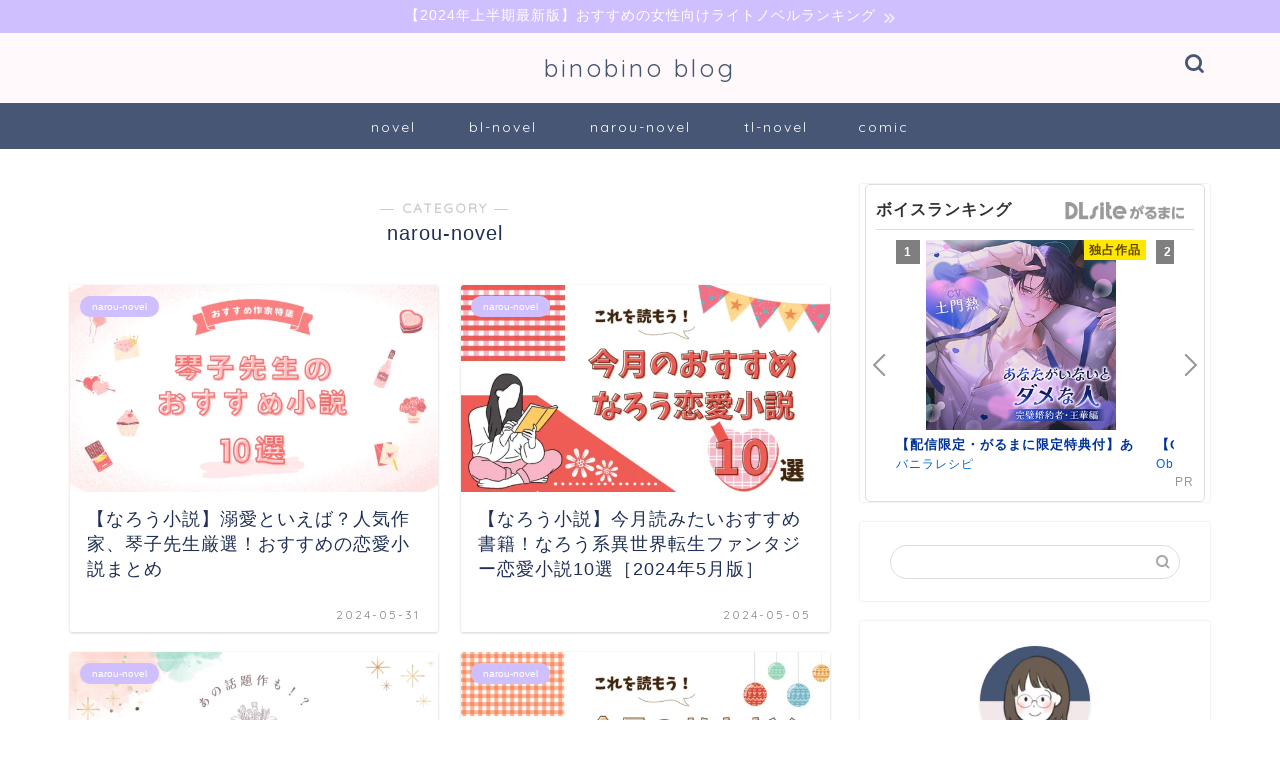

--- FILE ---
content_type: text/html; charset=UTF-8
request_url: https://hibinobino.com/category/novel/narou-novel/page/2/
body_size: 19480
content:
<!DOCTYPE html>
<html lang="ja">
<head prefix="og: http://ogp.me/ns# fb: http://ogp.me/ns/fb# article: http://ogp.me/ns/article#">
<meta charset="utf-8">
<meta http-equiv="X-UA-Compatible" content="IE=edge">
<meta name="viewport" content="width=device-width, initial-scale=1">
<!-- ここからOGP -->
<meta property="og:type" content="blog">
<meta property="og:title" content="narou-novel｜のびのび書店">
<meta property="og:url" content="https://hibinobino.com/category/novel/narou-novel/">
<meta property="og:description" content="narou-novel">
<meta property="og:image" content="https://m.media-amazon.com/images/I/91kYyjIe14L._AC_UL640_FMwebp_QL65_.jpg">
<meta property="og:site_name" content="のびのび書店">
<meta property="fb:admins" content="">
<meta name="twitter:card" content="summary">
<!-- ここまでOGP --> 

<meta name="description" itemprop="description" content="narou-novel" >
<link rel="canonical" href="https://hibinobino.com/category/novel/narou-novel/">
<title>narou-novel｜のびのび書店</title>
<meta name='robots' content='max-image-preview:large' />
<link rel='dns-prefetch' href='//modules.promolayer.io' />
<link rel='dns-prefetch' href='//cdnjs.cloudflare.com' />
<link rel="alternate" type="application/rss+xml" title="のびのび書店 &raquo; フィード" href="https://hibinobino.com/feed/" />
<link rel="alternate" type="application/rss+xml" title="のびのび書店 &raquo; コメントフィード" href="https://hibinobino.com/comments/feed/" />
<link rel="alternate" type="application/rss+xml" title="のびのび書店 &raquo; narou-novel カテゴリーのフィード" href="https://hibinobino.com/category/novel/narou-novel/feed/" />
<script type="text/javascript">
/* <![CDATA[ */
window._wpemojiSettings = {"baseUrl":"https:\/\/s.w.org\/images\/core\/emoji\/15.0.3\/72x72\/","ext":".png","svgUrl":"https:\/\/s.w.org\/images\/core\/emoji\/15.0.3\/svg\/","svgExt":".svg","source":{"concatemoji":"https:\/\/hibinobino.com\/wp-includes\/js\/wp-emoji-release.min.js?ver=6.6.4"}};
/*! This file is auto-generated */
!function(i,n){var o,s,e;function c(e){try{var t={supportTests:e,timestamp:(new Date).valueOf()};sessionStorage.setItem(o,JSON.stringify(t))}catch(e){}}function p(e,t,n){e.clearRect(0,0,e.canvas.width,e.canvas.height),e.fillText(t,0,0);var t=new Uint32Array(e.getImageData(0,0,e.canvas.width,e.canvas.height).data),r=(e.clearRect(0,0,e.canvas.width,e.canvas.height),e.fillText(n,0,0),new Uint32Array(e.getImageData(0,0,e.canvas.width,e.canvas.height).data));return t.every(function(e,t){return e===r[t]})}function u(e,t,n){switch(t){case"flag":return n(e,"\ud83c\udff3\ufe0f\u200d\u26a7\ufe0f","\ud83c\udff3\ufe0f\u200b\u26a7\ufe0f")?!1:!n(e,"\ud83c\uddfa\ud83c\uddf3","\ud83c\uddfa\u200b\ud83c\uddf3")&&!n(e,"\ud83c\udff4\udb40\udc67\udb40\udc62\udb40\udc65\udb40\udc6e\udb40\udc67\udb40\udc7f","\ud83c\udff4\u200b\udb40\udc67\u200b\udb40\udc62\u200b\udb40\udc65\u200b\udb40\udc6e\u200b\udb40\udc67\u200b\udb40\udc7f");case"emoji":return!n(e,"\ud83d\udc26\u200d\u2b1b","\ud83d\udc26\u200b\u2b1b")}return!1}function f(e,t,n){var r="undefined"!=typeof WorkerGlobalScope&&self instanceof WorkerGlobalScope?new OffscreenCanvas(300,150):i.createElement("canvas"),a=r.getContext("2d",{willReadFrequently:!0}),o=(a.textBaseline="top",a.font="600 32px Arial",{});return e.forEach(function(e){o[e]=t(a,e,n)}),o}function t(e){var t=i.createElement("script");t.src=e,t.defer=!0,i.head.appendChild(t)}"undefined"!=typeof Promise&&(o="wpEmojiSettingsSupports",s=["flag","emoji"],n.supports={everything:!0,everythingExceptFlag:!0},e=new Promise(function(e){i.addEventListener("DOMContentLoaded",e,{once:!0})}),new Promise(function(t){var n=function(){try{var e=JSON.parse(sessionStorage.getItem(o));if("object"==typeof e&&"number"==typeof e.timestamp&&(new Date).valueOf()<e.timestamp+604800&&"object"==typeof e.supportTests)return e.supportTests}catch(e){}return null}();if(!n){if("undefined"!=typeof Worker&&"undefined"!=typeof OffscreenCanvas&&"undefined"!=typeof URL&&URL.createObjectURL&&"undefined"!=typeof Blob)try{var e="postMessage("+f.toString()+"("+[JSON.stringify(s),u.toString(),p.toString()].join(",")+"));",r=new Blob([e],{type:"text/javascript"}),a=new Worker(URL.createObjectURL(r),{name:"wpTestEmojiSupports"});return void(a.onmessage=function(e){c(n=e.data),a.terminate(),t(n)})}catch(e){}c(n=f(s,u,p))}t(n)}).then(function(e){for(var t in e)n.supports[t]=e[t],n.supports.everything=n.supports.everything&&n.supports[t],"flag"!==t&&(n.supports.everythingExceptFlag=n.supports.everythingExceptFlag&&n.supports[t]);n.supports.everythingExceptFlag=n.supports.everythingExceptFlag&&!n.supports.flag,n.DOMReady=!1,n.readyCallback=function(){n.DOMReady=!0}}).then(function(){return e}).then(function(){var e;n.supports.everything||(n.readyCallback(),(e=n.source||{}).concatemoji?t(e.concatemoji):e.wpemoji&&e.twemoji&&(t(e.twemoji),t(e.wpemoji)))}))}((window,document),window._wpemojiSettings);
/* ]]> */
</script>
<style id='wp-emoji-styles-inline-css' type='text/css'>

	img.wp-smiley, img.emoji {
		display: inline !important;
		border: none !important;
		box-shadow: none !important;
		height: 1em !important;
		width: 1em !important;
		margin: 0 0.07em !important;
		vertical-align: -0.1em !important;
		background: none !important;
		padding: 0 !important;
	}
</style>
<link rel='stylesheet' id='wp-block-library-css' href='https://hibinobino.com/wp-includes/css/dist/block-library/style.min.css?ver=6.6.4' type='text/css' media='all' />
<style id='classic-theme-styles-inline-css' type='text/css'>
/*! This file is auto-generated */
.wp-block-button__link{color:#fff;background-color:#32373c;border-radius:9999px;box-shadow:none;text-decoration:none;padding:calc(.667em + 2px) calc(1.333em + 2px);font-size:1.125em}.wp-block-file__button{background:#32373c;color:#fff;text-decoration:none}
</style>
<style id='global-styles-inline-css' type='text/css'>
:root{--wp--preset--aspect-ratio--square: 1;--wp--preset--aspect-ratio--4-3: 4/3;--wp--preset--aspect-ratio--3-4: 3/4;--wp--preset--aspect-ratio--3-2: 3/2;--wp--preset--aspect-ratio--2-3: 2/3;--wp--preset--aspect-ratio--16-9: 16/9;--wp--preset--aspect-ratio--9-16: 9/16;--wp--preset--color--black: #000000;--wp--preset--color--cyan-bluish-gray: #abb8c3;--wp--preset--color--white: #ffffff;--wp--preset--color--pale-pink: #f78da7;--wp--preset--color--vivid-red: #cf2e2e;--wp--preset--color--luminous-vivid-orange: #ff6900;--wp--preset--color--luminous-vivid-amber: #fcb900;--wp--preset--color--light-green-cyan: #7bdcb5;--wp--preset--color--vivid-green-cyan: #00d084;--wp--preset--color--pale-cyan-blue: #8ed1fc;--wp--preset--color--vivid-cyan-blue: #0693e3;--wp--preset--color--vivid-purple: #9b51e0;--wp--preset--gradient--vivid-cyan-blue-to-vivid-purple: linear-gradient(135deg,rgba(6,147,227,1) 0%,rgb(155,81,224) 100%);--wp--preset--gradient--light-green-cyan-to-vivid-green-cyan: linear-gradient(135deg,rgb(122,220,180) 0%,rgb(0,208,130) 100%);--wp--preset--gradient--luminous-vivid-amber-to-luminous-vivid-orange: linear-gradient(135deg,rgba(252,185,0,1) 0%,rgba(255,105,0,1) 100%);--wp--preset--gradient--luminous-vivid-orange-to-vivid-red: linear-gradient(135deg,rgba(255,105,0,1) 0%,rgb(207,46,46) 100%);--wp--preset--gradient--very-light-gray-to-cyan-bluish-gray: linear-gradient(135deg,rgb(238,238,238) 0%,rgb(169,184,195) 100%);--wp--preset--gradient--cool-to-warm-spectrum: linear-gradient(135deg,rgb(74,234,220) 0%,rgb(151,120,209) 20%,rgb(207,42,186) 40%,rgb(238,44,130) 60%,rgb(251,105,98) 80%,rgb(254,248,76) 100%);--wp--preset--gradient--blush-light-purple: linear-gradient(135deg,rgb(255,206,236) 0%,rgb(152,150,240) 100%);--wp--preset--gradient--blush-bordeaux: linear-gradient(135deg,rgb(254,205,165) 0%,rgb(254,45,45) 50%,rgb(107,0,62) 100%);--wp--preset--gradient--luminous-dusk: linear-gradient(135deg,rgb(255,203,112) 0%,rgb(199,81,192) 50%,rgb(65,88,208) 100%);--wp--preset--gradient--pale-ocean: linear-gradient(135deg,rgb(255,245,203) 0%,rgb(182,227,212) 50%,rgb(51,167,181) 100%);--wp--preset--gradient--electric-grass: linear-gradient(135deg,rgb(202,248,128) 0%,rgb(113,206,126) 100%);--wp--preset--gradient--midnight: linear-gradient(135deg,rgb(2,3,129) 0%,rgb(40,116,252) 100%);--wp--preset--font-size--small: 13px;--wp--preset--font-size--medium: 20px;--wp--preset--font-size--large: 36px;--wp--preset--font-size--x-large: 42px;--wp--preset--spacing--20: 0.44rem;--wp--preset--spacing--30: 0.67rem;--wp--preset--spacing--40: 1rem;--wp--preset--spacing--50: 1.5rem;--wp--preset--spacing--60: 2.25rem;--wp--preset--spacing--70: 3.38rem;--wp--preset--spacing--80: 5.06rem;--wp--preset--shadow--natural: 6px 6px 9px rgba(0, 0, 0, 0.2);--wp--preset--shadow--deep: 12px 12px 50px rgba(0, 0, 0, 0.4);--wp--preset--shadow--sharp: 6px 6px 0px rgba(0, 0, 0, 0.2);--wp--preset--shadow--outlined: 6px 6px 0px -3px rgba(255, 255, 255, 1), 6px 6px rgba(0, 0, 0, 1);--wp--preset--shadow--crisp: 6px 6px 0px rgba(0, 0, 0, 1);}:where(.is-layout-flex){gap: 0.5em;}:where(.is-layout-grid){gap: 0.5em;}body .is-layout-flex{display: flex;}.is-layout-flex{flex-wrap: wrap;align-items: center;}.is-layout-flex > :is(*, div){margin: 0;}body .is-layout-grid{display: grid;}.is-layout-grid > :is(*, div){margin: 0;}:where(.wp-block-columns.is-layout-flex){gap: 2em;}:where(.wp-block-columns.is-layout-grid){gap: 2em;}:where(.wp-block-post-template.is-layout-flex){gap: 1.25em;}:where(.wp-block-post-template.is-layout-grid){gap: 1.25em;}.has-black-color{color: var(--wp--preset--color--black) !important;}.has-cyan-bluish-gray-color{color: var(--wp--preset--color--cyan-bluish-gray) !important;}.has-white-color{color: var(--wp--preset--color--white) !important;}.has-pale-pink-color{color: var(--wp--preset--color--pale-pink) !important;}.has-vivid-red-color{color: var(--wp--preset--color--vivid-red) !important;}.has-luminous-vivid-orange-color{color: var(--wp--preset--color--luminous-vivid-orange) !important;}.has-luminous-vivid-amber-color{color: var(--wp--preset--color--luminous-vivid-amber) !important;}.has-light-green-cyan-color{color: var(--wp--preset--color--light-green-cyan) !important;}.has-vivid-green-cyan-color{color: var(--wp--preset--color--vivid-green-cyan) !important;}.has-pale-cyan-blue-color{color: var(--wp--preset--color--pale-cyan-blue) !important;}.has-vivid-cyan-blue-color{color: var(--wp--preset--color--vivid-cyan-blue) !important;}.has-vivid-purple-color{color: var(--wp--preset--color--vivid-purple) !important;}.has-black-background-color{background-color: var(--wp--preset--color--black) !important;}.has-cyan-bluish-gray-background-color{background-color: var(--wp--preset--color--cyan-bluish-gray) !important;}.has-white-background-color{background-color: var(--wp--preset--color--white) !important;}.has-pale-pink-background-color{background-color: var(--wp--preset--color--pale-pink) !important;}.has-vivid-red-background-color{background-color: var(--wp--preset--color--vivid-red) !important;}.has-luminous-vivid-orange-background-color{background-color: var(--wp--preset--color--luminous-vivid-orange) !important;}.has-luminous-vivid-amber-background-color{background-color: var(--wp--preset--color--luminous-vivid-amber) !important;}.has-light-green-cyan-background-color{background-color: var(--wp--preset--color--light-green-cyan) !important;}.has-vivid-green-cyan-background-color{background-color: var(--wp--preset--color--vivid-green-cyan) !important;}.has-pale-cyan-blue-background-color{background-color: var(--wp--preset--color--pale-cyan-blue) !important;}.has-vivid-cyan-blue-background-color{background-color: var(--wp--preset--color--vivid-cyan-blue) !important;}.has-vivid-purple-background-color{background-color: var(--wp--preset--color--vivid-purple) !important;}.has-black-border-color{border-color: var(--wp--preset--color--black) !important;}.has-cyan-bluish-gray-border-color{border-color: var(--wp--preset--color--cyan-bluish-gray) !important;}.has-white-border-color{border-color: var(--wp--preset--color--white) !important;}.has-pale-pink-border-color{border-color: var(--wp--preset--color--pale-pink) !important;}.has-vivid-red-border-color{border-color: var(--wp--preset--color--vivid-red) !important;}.has-luminous-vivid-orange-border-color{border-color: var(--wp--preset--color--luminous-vivid-orange) !important;}.has-luminous-vivid-amber-border-color{border-color: var(--wp--preset--color--luminous-vivid-amber) !important;}.has-light-green-cyan-border-color{border-color: var(--wp--preset--color--light-green-cyan) !important;}.has-vivid-green-cyan-border-color{border-color: var(--wp--preset--color--vivid-green-cyan) !important;}.has-pale-cyan-blue-border-color{border-color: var(--wp--preset--color--pale-cyan-blue) !important;}.has-vivid-cyan-blue-border-color{border-color: var(--wp--preset--color--vivid-cyan-blue) !important;}.has-vivid-purple-border-color{border-color: var(--wp--preset--color--vivid-purple) !important;}.has-vivid-cyan-blue-to-vivid-purple-gradient-background{background: var(--wp--preset--gradient--vivid-cyan-blue-to-vivid-purple) !important;}.has-light-green-cyan-to-vivid-green-cyan-gradient-background{background: var(--wp--preset--gradient--light-green-cyan-to-vivid-green-cyan) !important;}.has-luminous-vivid-amber-to-luminous-vivid-orange-gradient-background{background: var(--wp--preset--gradient--luminous-vivid-amber-to-luminous-vivid-orange) !important;}.has-luminous-vivid-orange-to-vivid-red-gradient-background{background: var(--wp--preset--gradient--luminous-vivid-orange-to-vivid-red) !important;}.has-very-light-gray-to-cyan-bluish-gray-gradient-background{background: var(--wp--preset--gradient--very-light-gray-to-cyan-bluish-gray) !important;}.has-cool-to-warm-spectrum-gradient-background{background: var(--wp--preset--gradient--cool-to-warm-spectrum) !important;}.has-blush-light-purple-gradient-background{background: var(--wp--preset--gradient--blush-light-purple) !important;}.has-blush-bordeaux-gradient-background{background: var(--wp--preset--gradient--blush-bordeaux) !important;}.has-luminous-dusk-gradient-background{background: var(--wp--preset--gradient--luminous-dusk) !important;}.has-pale-ocean-gradient-background{background: var(--wp--preset--gradient--pale-ocean) !important;}.has-electric-grass-gradient-background{background: var(--wp--preset--gradient--electric-grass) !important;}.has-midnight-gradient-background{background: var(--wp--preset--gradient--midnight) !important;}.has-small-font-size{font-size: var(--wp--preset--font-size--small) !important;}.has-medium-font-size{font-size: var(--wp--preset--font-size--medium) !important;}.has-large-font-size{font-size: var(--wp--preset--font-size--large) !important;}.has-x-large-font-size{font-size: var(--wp--preset--font-size--x-large) !important;}
:where(.wp-block-post-template.is-layout-flex){gap: 1.25em;}:where(.wp-block-post-template.is-layout-grid){gap: 1.25em;}
:where(.wp-block-columns.is-layout-flex){gap: 2em;}:where(.wp-block-columns.is-layout-grid){gap: 2em;}
:root :where(.wp-block-pullquote){font-size: 1.5em;line-height: 1.6;}
</style>
<link rel='stylesheet' id='ppress-frontend-css' href='https://hibinobino.com/wp-content/plugins/wp-user-avatar/assets/css/frontend.min.css?ver=4.16.8' type='text/css' media='all' />
<link rel='stylesheet' id='ppress-flatpickr-css' href='https://hibinobino.com/wp-content/plugins/wp-user-avatar/assets/flatpickr/flatpickr.min.css?ver=4.16.8' type='text/css' media='all' />
<link rel='stylesheet' id='ppress-select2-css' href='https://hibinobino.com/wp-content/plugins/wp-user-avatar/assets/select2/select2.min.css?ver=6.6.4' type='text/css' media='all' />
<link rel='stylesheet' id='parent-style-css' href='https://hibinobino.com/wp-content/themes/jin/style.css?ver=6.6.4' type='text/css' media='all' />
<link rel='stylesheet' id='theme-style-css' href='https://hibinobino.com/wp-content/themes/jin-child/style.css?ver=6.6.4' type='text/css' media='all' />
<link rel='stylesheet' id='swiper-style-css' href='https://cdnjs.cloudflare.com/ajax/libs/Swiper/4.0.7/css/swiper.min.css?ver=6.6.4' type='text/css' media='all' />
<script type="module" src="https://modules.promolayer.io/index.js" data-pluid="ATvNCMywzjMoro4aIDwAVt9qNqx1" crossorigin async></script><script type="text/javascript" src="https://hibinobino.com/wp-includes/js/jquery/jquery.min.js?ver=3.7.1" id="jquery-core-js"></script>
<script type="text/javascript" src="https://hibinobino.com/wp-includes/js/jquery/jquery-migrate.min.js?ver=3.4.1" id="jquery-migrate-js"></script>
<script type="text/javascript" src="https://hibinobino.com/wp-content/plugins/wp-user-avatar/assets/flatpickr/flatpickr.min.js?ver=4.16.8" id="ppress-flatpickr-js"></script>
<script type="text/javascript" src="https://hibinobino.com/wp-content/plugins/wp-user-avatar/assets/select2/select2.min.js?ver=4.16.8" id="ppress-select2-js"></script>
<link rel="https://api.w.org/" href="https://hibinobino.com/wp-json/" /><link rel="alternate" title="JSON" type="application/json" href="https://hibinobino.com/wp-json/wp/v2/categories/84" />	<style type="text/css">
		#wrapper {
			background-color: #ffffff;
			background-image: url();
					}

		.related-entry-headline-text span:before,
		#comment-title span:before,
		#reply-title span:before {
			background-color: #8acdd7;
			border-color: #8acdd7 !important;
		}

		#breadcrumb:after,
		#page-top a {
			background-color: #465674;
		}

		footer {
			background-color: #465674;
		}

		.footer-inner a,
		#copyright,
		#copyright-center {
			border-color: #ffffff !important;
			color: #ffffff !important;
		}

		#footer-widget-area {
			border-color: #ffffff !important;
		}

		.page-top-footer a {
			color: #465674 !important;
		}

		#breadcrumb ul li,
		#breadcrumb ul li a {
			color: #465674 !important;
		}

		body,
		a,
		a:link,
		a:visited,
		.my-profile,
		.widgettitle,
		.tabBtn-mag label {
			color: #202f55;
		}

		a:hover {
			color: #53bcb5;
		}

		.widget_nav_menu ul>li>a:before,
		.widget_categories ul>li>a:before,
		.widget_pages ul>li>a:before,
		.widget_recent_entries ul>li>a:before,
		.widget_archive ul>li>a:before,
		.widget_archive form:after,
		.widget_categories form:after,
		.widget_nav_menu ul>li>ul.sub-menu>li>a:before,
		.widget_categories ul>li>.children>li>a:before,
		.widget_pages ul>li>.children>li>a:before,
		.widget_nav_menu ul>li>ul.sub-menu>li>ul.sub-menu li>a:before,
		.widget_categories ul>li>.children>li>.children li>a:before,
		.widget_pages ul>li>.children>li>.children li>a:before {
			color: #8acdd7;
		}

		.widget_nav_menu ul .sub-menu .sub-menu li a:before {
			background-color: #202f55 !important;
		}
		.d--labeling-act-border{
			border-color: rgba(32,47,85,0.18);
		}
		.c--labeling-act.d--labeling-act-solid{
			background-color: rgba(32,47,85,0.06);
		}
		.a--labeling-act{
			color: rgba(32,47,85,0.6);
		}
		.a--labeling-small-act span{
			background-color: rgba(32,47,85,0.21);
		}
		.c--labeling-act.d--labeling-act-strong{
			background-color: rgba(32,47,85,0.045);
		}
		.d--labeling-act-strong .a--labeling-act{
			color: rgba(32,47,85,0.75);
		}


		footer .footer-widget,
		footer .footer-widget a,
		footer .footer-widget ul li,
		.footer-widget.widget_nav_menu ul>li>a:before,
		.footer-widget.widget_categories ul>li>a:before,
		.footer-widget.widget_recent_entries ul>li>a:before,
		.footer-widget.widget_pages ul>li>a:before,
		.footer-widget.widget_archive ul>li>a:before,
		footer .widget_tag_cloud .tagcloud a:before {
			color: #ffffff !important;
			border-color: #ffffff !important;
		}

		footer .footer-widget .widgettitle {
			color: #ffffff !important;
			border-color: #d0bfff !important;
		}

		footer .widget_nav_menu ul .children .children li a:before,
		footer .widget_categories ul .children .children li a:before,
		footer .widget_nav_menu ul .sub-menu .sub-menu li a:before {
			background-color: #ffffff !important;
		}

		#drawernav a:hover,
		.post-list-title,
		#prev-next p,
		#toc_container .toc_list li a {
			color: #202f55 !important;
		}

		#header-box {
			background-color: #fff9fb;
		}

		@media (min-width: 768px) {
			.top-image-meta {
				margin-top: calc(0px - 30px);
			}
		}

		@media (min-width: 1200px) {
			.top-image-meta {
				margin-top: calc(0px);
			}
		}

		.pickup-contents:before {
			background-color: #fff9fb !important;
		}

		.main-image-text {
			color: #555;
		}

		.main-image-text-sub {
			color: #555;
		}

		@media (min-width: 481px) {
			#site-info {
				padding-top: 20px !important;
				padding-bottom: 20px !important;
			}
		}

		#site-info span a {
			color: #465674 !important;
		}

		#headmenu .headsns .line a svg {
			fill: #465674 !important;
		}

		#headmenu .headsns a,
		#headmenu {
			color: #465674 !important;
			border-color: #465674 !important;
		}

		.profile-follow .line-sns a svg {
			fill: #8acdd7 !important;
		}

		.profile-follow .line-sns a:hover svg {
			fill: #d0bfff !important;
		}

		.profile-follow a {
			color: #8acdd7 !important;
			border-color: #8acdd7 !important;
		}

		.profile-follow a:hover,
		#headmenu .headsns a:hover {
			color: #d0bfff !important;
			border-color: #d0bfff !important;
		}

		.search-box:hover {
			color: #d0bfff !important;
			border-color: #d0bfff !important;
		}

		#header #headmenu .headsns .line a:hover svg {
			fill: #d0bfff !important;
		}

		.cps-icon-bar,
		#navtoggle:checked+.sp-menu-open .cps-icon-bar {
			background-color: #465674;
		}

		#nav-container {
			background-color: #465674;
		}

		.menu-box .menu-item svg {
			fill: #ffffff;
		}

		#drawernav ul.menu-box>li>a,
		#drawernav2 ul.menu-box>li>a,
		#drawernav3 ul.menu-box>li>a,
		#drawernav4 ul.menu-box>li>a,
		#drawernav5 ul.menu-box>li>a,
		#drawernav ul.menu-box>li.menu-item-has-children:after,
		#drawernav2 ul.menu-box>li.menu-item-has-children:after,
		#drawernav3 ul.menu-box>li.menu-item-has-children:after,
		#drawernav4 ul.menu-box>li.menu-item-has-children:after,
		#drawernav5 ul.menu-box>li.menu-item-has-children:after {
			color: #ffffff !important;
		}

		#drawernav ul.menu-box li a,
		#drawernav2 ul.menu-box li a,
		#drawernav3 ul.menu-box li a,
		#drawernav4 ul.menu-box li a,
		#drawernav5 ul.menu-box li a {
			font-size: 14px !important;
		}

		#drawernav3 ul.menu-box>li {
			color: #202f55 !important;
		}

		#drawernav4 .menu-box>.menu-item>a:after,
		#drawernav3 .menu-box>.menu-item>a:after,
		#drawernav .menu-box>.menu-item>a:after {
			background-color: #ffffff !important;
		}

		#drawernav2 .menu-box>.menu-item:hover,
		#drawernav5 .menu-box>.menu-item:hover {
			border-top-color: #8acdd7 !important;
		}

		.cps-info-bar a {
			background-color: #d0bfff !important;
		}

		@media (min-width: 768px) {
			.post-list-mag .post-list-item:not(:nth-child(2n)) {
				margin-right: 2.6%;
			}
		}

		@media (min-width: 768px) {

			#tab-1:checked~.tabBtn-mag li [for="tab-1"]:after,
			#tab-2:checked~.tabBtn-mag li [for="tab-2"]:after,
			#tab-3:checked~.tabBtn-mag li [for="tab-3"]:after,
			#tab-4:checked~.tabBtn-mag li [for="tab-4"]:after {
				border-top-color: #8acdd7 !important;
			}

			.tabBtn-mag label {
				border-bottom-color: #8acdd7 !important;
			}
		}

		#tab-1:checked~.tabBtn-mag li [for="tab-1"],
		#tab-2:checked~.tabBtn-mag li [for="tab-2"],
		#tab-3:checked~.tabBtn-mag li [for="tab-3"],
		#tab-4:checked~.tabBtn-mag li [for="tab-4"],
		#prev-next a.next:after,
		#prev-next a.prev:after,
		.more-cat-button a:hover span:before {
			background-color: #8acdd7 !important;
		}


		.swiper-slide .post-list-cat,
		.post-list-mag .post-list-cat,
		.post-list-mag3col .post-list-cat,
		.post-list-mag-sp1col .post-list-cat,
		.swiper-pagination-bullet-active,
		.pickup-cat,
		.post-list .post-list-cat,
		#breadcrumb .bcHome a:hover span:before,
		.popular-item:nth-child(1) .pop-num,
		.popular-item:nth-child(2) .pop-num,
		.popular-item:nth-child(3) .pop-num {
			background-color: #d0bfff !important;
		}

		.sidebar-btn a,
		.profile-sns-menu {
			background-color: #d0bfff !important;
		}

		.sp-sns-menu a,
		.pickup-contents-box a:hover .pickup-title {
			border-color: #8acdd7 !important;
			color: #8acdd7 !important;
		}

		.pro-line svg {
			fill: #8acdd7 !important;
		}

		.cps-post-cat a,
		.meta-cat,
		.popular-cat {
			background-color: #d0bfff !important;
			border-color: #d0bfff !important;
		}

		.tagicon,
		.tag-box a,
		#toc_container .toc_list>li,
		#toc_container .toc_title {
			color: #8acdd7 !important;
		}

		.widget_tag_cloud a::before {
			color: #202f55 !important;
		}

		.tag-box a,
		#toc_container:before {
			border-color: #8acdd7 !important;
		}

		.cps-post-cat a:hover {
			color: #53bcb5 !important;
		}

		.pagination li:not([class*="current"]) a:hover,
		.widget_tag_cloud a:hover {
			background-color: #8acdd7 !important;
		}

		.pagination li:not([class*="current"]) a:hover {
			opacity: 0.5 !important;
		}

		.pagination li.current a {
			background-color: #8acdd7 !important;
			border-color: #8acdd7 !important;
		}

		.nextpage a:hover span {
			color: #8acdd7 !important;
			border-color: #8acdd7 !important;
		}

		.cta-content:before {
			background-color: #fffded !important;
		}

		.cta-text,
		.info-title {
			color: #877179 !important;
		}

		#footer-widget-area.footer_style1 .widgettitle {
			border-color: #d0bfff !important;
		}

		.sidebar_style1 .widgettitle,
		.sidebar_style5 .widgettitle {
			border-color: #8acdd7 !important;
		}

		.sidebar_style2 .widgettitle,
		.sidebar_style4 .widgettitle,
		.sidebar_style6 .widgettitle,
		#home-bottom-widget .widgettitle,
		#home-top-widget .widgettitle,
		#post-bottom-widget .widgettitle,
		#post-top-widget .widgettitle {
			background-color: #8acdd7 !important;
		}

		#home-bottom-widget .widget_search .search-box input[type="submit"],
		#home-top-widget .widget_search .search-box input[type="submit"],
		#post-bottom-widget .widget_search .search-box input[type="submit"],
		#post-top-widget .widget_search .search-box input[type="submit"] {
			background-color: #d0bfff !important;
		}

		.tn-logo-size {
			font-size: 180% !important;
		}

		@media (min-width: 481px) {
			.tn-logo-size img {
				width: calc(180%*0.5) !important;
			}
		}

		@media (min-width: 768px) {
			.tn-logo-size img {
				width: calc(180%*2.2) !important;
			}
		}

		@media (min-width: 1200px) {
			.tn-logo-size img {
				width: 180% !important;
			}
		}

		.sp-logo-size {
			font-size: 100% !important;
		}

		.sp-logo-size img {
			width: 100% !important;
		}

		.cps-post-main ul>li:before,
		.cps-post-main ol>li:before {
			background-color: #d0bfff !important;
		}

		.profile-card .profile-title {
			background-color: #8acdd7 !important;
		}

		.profile-card {
			border-color: #8acdd7 !important;
		}

		.cps-post-main a {
			color: #465674;
		}

		.cps-post-main .marker {
			background: -webkit-linear-gradient(transparent 60%, #f7ff94 0%);
			background: linear-gradient(transparent 60%, #f7ff94 0%);
		}

		.cps-post-main .marker2 {
			background: -webkit-linear-gradient(transparent 0%, #ffcece 0%);
			background: linear-gradient(transparent 0%, #ffcece 0%);
		}

		.cps-post-main .jic-sc {
			color: #e9546b;
		}


		.simple-box1 {
			border-color: #78e4d4 !important;
		}

		.simple-box2 {
			border-color: #f2bf7d !important;
		}

		.simple-box3 {
			border-color: #78e4d4 !important;
		}

		.simple-box4 {
			border-color: #7badd8 !important;
		}

		.simple-box4:before {
			background-color: #7badd8;
		}

		.simple-box5 {
			border-color: #e896c7 !important;
		}

		.simple-box5:before {
			background-color: #e896c7;
		}

		.simple-box6 {
			background-color: #fffdef !important;
		}

		.simple-box7 {
			border-color: #def1f9 !important;
		}

		.simple-box7:before {
			background-color: #def1f9 !important;
		}

		.simple-box8 {
			border-color: #bae5e5 !important;
		}

		.simple-box8:before {
			background-color: #bae5e5 !important;
		}

		.simple-box9:before {
			background-color: #ffe3ed !important;
		}

		.simple-box9:after {
			border-color: #ffe3ed #ffe3ed #ffffff #ffffff !important;
		}

		.kaisetsu-box1:before,
		.kaisetsu-box1-title {
			background-color: #ffb49e !important;
		}

		.kaisetsu-box2 {
			border-color: #89c2f4 !important;
		}

		.kaisetsu-box2-title {
			background-color: #89c2f4 !important;
		}

		.kaisetsu-box4 {
			border-color: #ea91a9 !important;
		}

		.kaisetsu-box4-title {
			background-color: #ea91a9 !important;
		}

		.kaisetsu-box5:before {
			background-color: #b982ff !important;
		}

		.kaisetsu-box5-title {
			background-color: #b982ff !important;
		}

		.concept-box1 {
			border-color: #ffb6b9 !important;
		}

		.concept-box1:after {
			background-color: #ffb6b9 !important;
		}

		.concept-box1:before {
			content: "ポイント" !important;
			color: #ffb6b9 !important;
		}

		.concept-box2 {
			border-color: #f7cf6a !important;
		}

		.concept-box2:after {
			background-color: #f7cf6a !important;
		}

		.concept-box2:before {
			content: "注意点" !important;
			color: #f7cf6a !important;
		}

		.concept-box3 {
			border-color: #86cee8 !important;
		}

		.concept-box3:after {
			background-color: #86cee8 !important;
		}

		.concept-box3:before {
			content: "良い例" !important;
			color: #86cee8 !important;
		}

		.concept-box4 {
			border-color: #ed8989 !important;
		}

		.concept-box4:after {
			background-color: #ed8989 !important;
		}

		.concept-box4:before {
			content: "悪い例" !important;
			color: #ed8989 !important;
		}

		.concept-box5 {
			border-color: #9e9e9e !important;
		}

		.concept-box5:after {
			background-color: #9e9e9e !important;
		}

		.concept-box5:before {
			content: "参考" !important;
			color: #9e9e9e !important;
		}

		.concept-box6 {
			border-color: #8eaced !important;
		}

		.concept-box6:after {
			background-color: #8eaced !important;
		}

		.concept-box6:before {
			content: "メモ" !important;
			color: #8eaced !important;
		}

		.innerlink-box1,
		.blog-card {
			border-color: #68d6cb !important;
		}

		.innerlink-box1-title {
			background-color: #68d6cb !important;
			border-color: #68d6cb !important;
		}

		.innerlink-box1:before,
		.blog-card-hl-box {
			background-color: #68d6cb !important;
		}

		.concept-box1:before,
		.concept-box2:before,
		.concept-box3:before,
		.concept-box4:before,
		.concept-box5:before,
		.concept-box6:before {
			background-color: #ffffff;
			background-image: url();
		}

		.concept-box1:after,
		.concept-box2:after,
		.concept-box3:after,
		.concept-box4:after,
		.concept-box5:after,
		.concept-box6:after {
			border-color: #ffffff;
			border-image: url() 27 23 / 50px 30px / 1rem round space0 / 5px 5px;
		}

		.jin-ac-box01-title::after {
			color: #8acdd7;
		}

		.color-button01 a,
		.color-button01 a:hover,
		.color-button01:before {
			background-color: #ff7fa1 !important;
		}

		.top-image-btn-color a,
		.top-image-btn-color a:hover,
		.top-image-btn-color:before {
			background-color: #ffcd44 !important;
		}

		.color-button02 a,
		.color-button02 a:hover,
		.color-button02:before {
			background-color: #68d6cb !important;
		}

		.color-button01-big a,
		.color-button01-big a:hover,
		.color-button01-big:before {
			background-color: #68d6cb !important;
		}

		.color-button01-big a,
		.color-button01-big:before {
			border-radius: 5px !important;
		}

		.color-button01-big a {
			padding-top: 20px !important;
			padding-bottom: 20px !important;
		}

		.color-button02-big a,
		.color-button02-big a:hover,
		.color-button02-big:before {
			background-color: #ffca89 !important;
		}

		.color-button02-big a,
		.color-button02-big:before {
			border-radius: 30px !important;
		}

		.color-button02-big a {
			padding-top: 20px !important;
			padding-bottom: 20px !important;
		}

		.color-button01-big {
			width: 75% !important;
		}

		.color-button02-big {
			width: 75% !important;
		}

		.top-image-btn-color:before,
		.color-button01:before,
		.color-button02:before,
		.color-button01-big:before,
		.color-button02-big:before {
			bottom: -1px;
			left: -1px;
			width: 100%;
			height: 100%;
			border-radius: 6px;
			box-shadow: 0px 1px 5px 0px rgba(0, 0, 0, 0.25);
			-webkit-transition: all .4s;
			transition: all .4s;
		}

		.top-image-btn-color a:hover,
		.color-button01 a:hover,
		.color-button02 a:hover,
		.color-button01-big a:hover,
		.color-button02-big a:hover {
			-webkit-transform: translateY(2px);
			transform: translateY(2px);
			-webkit-filter: brightness(0.95);
			filter: brightness(0.95);
		}

		.top-image-btn-color:hover:before,
		.color-button01:hover:before,
		.color-button02:hover:before,
		.color-button01-big:hover:before,
		.color-button02-big:hover:before {
			-webkit-transform: translateY(2px);
			transform: translateY(2px);
			box-shadow: none !important;
		}

		.h2-style01 h2,
		.h2-style02 h2:before,
		.h2-style03 h2,
		.h2-style04 h2:before,
		.h2-style05 h2,
		.h2-style07 h2:before,
		.h2-style07 h2:after,
		.h3-style03 h3:before,
		.h3-style02 h3:before,
		.h3-style05 h3:before,
		.h3-style07 h3:before,
		.h2-style08 h2:after,
		.h2-style10 h2:before,
		.h2-style10 h2:after,
		.h3-style02 h3:after,
		.h4-style02 h4:before {
			background-color: #8acdd7 !important;
		}

		.h3-style01 h3,
		.h3-style04 h3,
		.h3-style05 h3,
		.h3-style06 h3,
		.h4-style01 h4,
		.h2-style02 h2,
		.h2-style08 h2,
		.h2-style08 h2:before,
		.h2-style09 h2,
		.h4-style03 h4 {
			border-color: #8acdd7 !important;
		}

		.h2-style05 h2:before {
			border-top-color: #8acdd7 !important;
		}

		.h2-style06 h2:before,
		.sidebar_style3 .widgettitle:after {
			background-image: linear-gradient(-45deg,
					transparent 25%,
					#8acdd7 25%,
					#8acdd7 50%,
					transparent 50%,
					transparent 75%,
					#8acdd7 75%,
					#8acdd7);
		}

		.jin-h2-icons.h2-style02 h2 .jic:before,
		.jin-h2-icons.h2-style04 h2 .jic:before,
		.jin-h2-icons.h2-style06 h2 .jic:before,
		.jin-h2-icons.h2-style07 h2 .jic:before,
		.jin-h2-icons.h2-style08 h2 .jic:before,
		.jin-h2-icons.h2-style09 h2 .jic:before,
		.jin-h2-icons.h2-style10 h2 .jic:before,
		.jin-h3-icons.h3-style01 h3 .jic:before,
		.jin-h3-icons.h3-style02 h3 .jic:before,
		.jin-h3-icons.h3-style03 h3 .jic:before,
		.jin-h3-icons.h3-style04 h3 .jic:before,
		.jin-h3-icons.h3-style05 h3 .jic:before,
		.jin-h3-icons.h3-style06 h3 .jic:before,
		.jin-h3-icons.h3-style07 h3 .jic:before,
		.jin-h4-icons.h4-style01 h4 .jic:before,
		.jin-h4-icons.h4-style02 h4 .jic:before,
		.jin-h4-icons.h4-style03 h4 .jic:before,
		.jin-h4-icons.h4-style04 h4 .jic:before {
			color: #8acdd7;
		}

		@media all and (-ms-high-contrast:none) {

			*::-ms-backdrop,
			.color-button01:before,
			.color-button02:before,
			.color-button01-big:before,
			.color-button02-big:before {
				background-color: #595857 !important;
			}
		}

		.jin-lp-h2 h2,
		.jin-lp-h2 h2 {
			background-color: transparent !important;
			border-color: transparent !important;
			color: #202f55 !important;
		}

		.jincolumn-h3style2 {
			border-color: #8acdd7 !important;
		}

		.jinlph2-style1 h2:first-letter {
			color: #8acdd7 !important;
		}

		.jinlph2-style2 h2,
		.jinlph2-style3 h2 {
			border-color: #8acdd7 !important;
		}

		.jin-photo-title .jin-fusen1-down,
		.jin-photo-title .jin-fusen1-even,
		.jin-photo-title .jin-fusen1-up {
			border-left-color: #8acdd7;
		}

		.jin-photo-title .jin-fusen2,
		.jin-photo-title .jin-fusen3 {
			background-color: #8acdd7;
		}

		.jin-photo-title .jin-fusen2:before,
		.jin-photo-title .jin-fusen3:before {
			border-top-color: #8acdd7;
		}

		.has-huge-font-size {
			font-size: 42px !important;
		}

		.has-large-font-size {
			font-size: 36px !important;
		}

		.has-medium-font-size {
			font-size: 20px !important;
		}

		.has-normal-font-size {
			font-size: 16px !important;
		}

		.has-small-font-size {
			font-size: 13px !important;
		}
	</style>
<link rel="prev" href="https://hibinobino.com/category/novel/narou-novel/" />
<link rel="next" href="https://hibinobino.com/category/novel/narou-novel/page/3/" />
<noscript><style>.lazyload[data-src]{display:none !important;}</style></noscript><style>.lazyload{background-image:none !important;}.lazyload:before{background-image:none !important;}</style><link rel="icon" href="https://hibinobino.com/wp-content/uploads/2022/05/cropped-484d557a06e3ef679219c5764b1cf2b0-32x32.png" sizes="32x32" />
<link rel="icon" href="https://hibinobino.com/wp-content/uploads/2022/05/cropped-484d557a06e3ef679219c5764b1cf2b0-192x192.png" sizes="192x192" />
<link rel="apple-touch-icon" href="https://hibinobino.com/wp-content/uploads/2022/05/cropped-484d557a06e3ef679219c5764b1cf2b0-180x180.png" />
<meta name="msapplication-TileImage" content="https://hibinobino.com/wp-content/uploads/2022/05/cropped-484d557a06e3ef679219c5764b1cf2b0-270x270.png" />
		<style type="text/css" id="wp-custom-css">
			.proflink a{
	display:block;
	text-align:center;
	padding:7px 10px;
	background:#ff7fa1;/*カラーは変更*/
	width:50%;
	margin:0 auto;
	margin-top:20px;
	border-radius:20px;
	border:3px double #fff;
	font-size:0.65rem;
	color:#fff;
}
.proflink a:hover{
		opacity:0.75;
}		</style>
			
<!--カエレバCSS-->
<!--アプリーチCSS-->

<!-- Global site tag (gtag.js) - Google Analytics -->
<script async src="https://www.googletagmanager.com/gtag/js?id=UA-143956793-1"></script>
<script>
  window.dataLayer = window.dataLayer || [];
  function gtag(){dataLayer.push(arguments);}
  gtag('js', new Date());

  gtag('config', 'UA-143956793-1');
</script>

<meta name="google-site-verification" content="2VDrpJ-JrAlmE0HT-R7U7ZlJPV-vT5pT85JqavTMkrA" />

<script type="text/javascript" src="//mlb.valuecommerce.com/mylinkbox.js" async></script>

<script type="text/javascript" language="javascript">
    var vc_pid = "886289309";
</script><script type="text/javascript" src="//aml.valuecommerce.com/vcdal.js" async></script>

<!-- 高速化キーリクエストのプリロード -->
<link rel="preload" as="font" type="font/woff" href="https://hibinobino.com/wp-content/themes/jin/font/jin-icons/fonts/jin-icons.ttf?c16tcv" crossorigin>

<!-- Google tag (gtag.js) -->
<script async src="https://www.googletagmanager.com/gtag/js?id=G-1R3KWLVB0P"></script>
<script>
  window.dataLayer = window.dataLayer || [];
  function gtag(){dataLayer.push(arguments);}
  gtag('js', new Date());

  gtag('config', 'G-1R3KWLVB0P');
</script>

<!-- start Promolayer JS code--><script type="module" src="https://modules.promolayer.io/index.js" data-pluid="ATvNCMywzjMoro4aIDwAVt9qNqx1" data-workspace="DxVK9443OcYh9JfVM6SI" crossorigin async></script><!-- end Promolayer JS code-->
</head>
<body class="archive paged category category-narou-novel category-84 paged-2 category-paged-2" id="nofont-style">
<div id="wrapper">

		
	<div id="scroll-content" class="animate">
	
		<!--ヘッダー-->

									<div class="cps-info-bar animate">
			<a href="https://hibinobino.com/tag/2024%e5%b9%b4%e4%b8%8a%e5%8d%8a%e6%9c%9f%e3%83%99%e3%82%b9%e3%83%88/"><span>【2024年上半期最新版】おすすめの女性向けライトノベルランキング</span></a>
		</div>
		
<div id="header-box" class="tn_on header-box animate">
	<div id="header" class="header-type2 header animate">
		
		<div id="site-info" class="ef">
												<span class="tn-logo-size"><a href='https://hibinobino.com/' title='のびのび書店' rel='home'>binobino blog</a></span>
									</div>

	
				<div id="headmenu">
			<span class="headsns tn_sns_off">
													<span class="facebook">
					<a href="#"><i class="jic-type jin-ifont-facebook" aria-hidden="true"></i></a>
					</span>
													<span class="instagram">
					<a href="https://www.instagram.com/nobinobi_book/?hl=ja"><i class="jic-type jin-ifont-instagram" aria-hidden="true"></i></a>
					</span>
									
													<span class="jin-contact">
					<a href="https://docs.google.com/forms/d/19WfH8PJlfATHgWuECFP60orpQw_6ZsVvRCGOKuYj-n0/edit"><i class="jic-type jin-ifont-mail" aria-hidden="true"></i></a>
					</span>
					

			</span>
			<span class="headsearch tn_search_on">
				<form class="search-box" role="search" method="get" id="searchform" action="https://hibinobino.com/">
	<input type="search" placeholder="" class="text search-text" value="" name="s" id="s">
	<input type="submit" id="searchsubmit" value="&#xe931;">
</form>
			</span>
		</div>
		
	</div>
	
		
</div>


		
	<!--グローバルナビゲーション layout1-->
				<div id="nav-container" class="header-style4-animate animate">
			<div id="drawernav" class="ef">
				<nav class="fixed-content"><ul class="menu-box"><li class="menu-item menu-item-type-taxonomy menu-item-object-category current-category-ancestor current-category-parent menu-item-6394"><a href="https://hibinobino.com/category/novel/">novel</a></li>
<li class="menu-item menu-item-type-taxonomy menu-item-object-category menu-item-6395"><a href="https://hibinobino.com/category/novel/bl-novel/"><span><i class="BL小説" aria-hidden="true"></i></span>bl-novel</a></li>
<li class="menu-item menu-item-type-taxonomy menu-item-object-category current-menu-item menu-item-6396"><a href="https://hibinobino.com/category/novel/narou-novel/" aria-current="page"><span><i class="全年齢向けのなろう系小説" aria-hidden="true"></i></span>narou-novel</a></li>
<li class="menu-item menu-item-type-taxonomy menu-item-object-category menu-item-6397"><a href="https://hibinobino.com/category/novel/tl-novel/"><span><i class="大人向けの恋愛小説" aria-hidden="true"></i></span>tl-novel</a></li>
<li class="menu-item menu-item-type-taxonomy menu-item-object-category menu-item-6398"><a href="https://hibinobino.com/category/comic/">comic</a></li>
</ul></nav>			</div>
		</div>
				<!--グローバルナビゲーション layout1-->
	
			<!--ヘッダー画像-->
																				<!--ヘッダー画像-->
			
		<!--ヘッダー-->

		<div class="clearfix"></div>

			
														
		
	<div id="contents">
		
		<!--メインコンテンツ-->
							<main id="main-contents" class="main-contents article_style2 animate" itemscope itemtype="https://schema.org/Blog">
				<section class="cps-post-box hentry">
					<header class="archive-post-header">
						<span class="archive-title-sub ef">― CATEGORY ―</span>
						<h1 class="archive-title entry-title" itemprop="headline">narou-novel</h1>
						<div class="cps-post-meta vcard">
							<span class="writer fn" itemprop="author" itemscope itemtype="https://schema.org/Person"><span itemprop="name">のびのび</span></span>
							<span class="cps-post-date-box" style="display: none;">
										<span class="cps-post-date"><i class="jic jin-ifont-watch" aria-hidden="true"></i>&nbsp;<time class="entry-date date published" datetime="2024-05-31T17:43:48+09:00">2024-05-31</time></span>
	<span class="timeslash"> /</span>
	<time class="entry-date date updated" datetime="2026-01-08T00:36:34+09:00"><span class="cps-post-date"><i class="jic jin-ifont-reload" aria-hidden="true"></i>&nbsp;2026-01-08</span></time>
								</span>
						</div>
					</header>
				</section>

				<section class="entry-content archive-box">
					<div class="toppost-list-box-simple">

	<div class="post-list-mag">
				<article class="post-list-item" itemscope itemtype="https://schema.org/BlogPosting">
	<a class="post-list-link" rel="bookmark" href="https://hibinobino.com/narou-kotoko/" itemprop='mainEntityOfPage'>
		<div class="post-list-inner">
			<div class="post-list-thumb" itemprop="image" itemscope itemtype="https://schema.org/ImageObject">
															<img src="https://hibinobino.com/wp-content/uploads/2024/03/d9ab4f3738e560d3fb271d7f6baacc6a-640x360.png" class="attachment-small_size size-small_size wp-post-image" alt="" width ="368" height ="207" decoding="async" fetchpriority="high" />						<meta itemprop="url" content="https://hibinobino.com/wp-content/uploads/2024/03/d9ab4f3738e560d3fb271d7f6baacc6a-640x360.png">
						<meta itemprop="width" content="640">
						<meta itemprop="height" content="360">
												</div>
			<div class="post-list-meta vcard">
								<span class="post-list-cat category-narou-novel" style="background-color:!important;" itemprop="keywords">narou-novel</span>
				
				<h2 class="post-list-title entry-title" itemprop="headline">【なろう小説】溺愛といえば？人気作家、琴子先生厳選！おすすめの恋愛小説まとめ</h2>

									<span class="post-list-date date updated ef" itemprop="datePublished dateModified" datetime="2024-05-31" content="2024-05-31">2024-05-31</span>
				
				<span class="writer fn" itemprop="author" itemscope itemtype="https://schema.org/Person"><span itemprop="name">のびのび</span></span>

				<div class="post-list-publisher" itemprop="publisher" itemscope itemtype="https://schema.org/Organization">
					<span itemprop="logo" itemscope itemtype="https://schema.org/ImageObject">
						<span itemprop="url"></span>
					</span>
					<span itemprop="name">のびのび書店</span>
				</div>
			</div>
		</div>
	</a>
</article>				<article class="post-list-item" itemscope itemtype="https://schema.org/BlogPosting">
	<a class="post-list-link" rel="bookmark" href="https://hibinobino.com/narou-202405/" itemprop='mainEntityOfPage'>
		<div class="post-list-inner">
			<div class="post-list-thumb" itemprop="image" itemscope itemtype="https://schema.org/ImageObject">
															<img src="[data-uri]" class="attachment-small_size size-small_size wp-post-image lazyload" alt="" width ="368" height ="207" decoding="async" data-src="https://hibinobino.com/wp-content/uploads/2024/03/35d7254ed1032985731b967550f7751a-640x360.png" data-eio-rwidth="640" data-eio-rheight="360" /><noscript><img src="https://hibinobino.com/wp-content/uploads/2024/03/35d7254ed1032985731b967550f7751a-640x360.png" class="attachment-small_size size-small_size wp-post-image" alt="" width ="368" height ="207" decoding="async" data-eio="l" /></noscript>						<meta itemprop="url" content="https://hibinobino.com/wp-content/uploads/2024/03/35d7254ed1032985731b967550f7751a-640x360.png">
						<meta itemprop="width" content="640">
						<meta itemprop="height" content="360">
												</div>
			<div class="post-list-meta vcard">
								<span class="post-list-cat category-narou-novel" style="background-color:!important;" itemprop="keywords">narou-novel</span>
				
				<h2 class="post-list-title entry-title" itemprop="headline">【なろう小説】今月読みたいおすすめ書籍！なろう系異世界転生ファンタジー恋愛小説10選［2024年5月版］</h2>

									<span class="post-list-date date updated ef" itemprop="datePublished dateModified" datetime="2024-05-05" content="2024-05-05">2024-05-05</span>
				
				<span class="writer fn" itemprop="author" itemscope itemtype="https://schema.org/Person"><span itemprop="name">のびのび</span></span>

				<div class="post-list-publisher" itemprop="publisher" itemscope itemtype="https://schema.org/Organization">
					<span itemprop="logo" itemscope itemtype="https://schema.org/ImageObject">
						<span itemprop="url"></span>
					</span>
					<span itemprop="name">のびのび書店</span>
				</div>
			</div>
		</div>
	</a>
</article>				<article class="post-list-item" itemscope itemtype="https://schema.org/BlogPosting">
	<a class="post-list-link" rel="bookmark" href="https://hibinobino.com/narou-original4/" itemprop='mainEntityOfPage'>
		<div class="post-list-inner">
			<div class="post-list-thumb" itemprop="image" itemscope itemtype="https://schema.org/ImageObject">
															<img src="[data-uri]" class="attachment-small_size size-small_size wp-post-image lazyload" alt="" width ="368" height ="207" decoding="async" data-src="https://hibinobino.com/wp-content/uploads/2024/02/7e4b239c64a8822aeb2d06126be43da9-640x360.png" data-eio-rwidth="640" data-eio-rheight="360" /><noscript><img src="https://hibinobino.com/wp-content/uploads/2024/02/7e4b239c64a8822aeb2d06126be43da9-640x360.png" class="attachment-small_size size-small_size wp-post-image" alt="" width ="368" height ="207" decoding="async" data-eio="l" /></noscript>						<meta itemprop="url" content="https://hibinobino.com/wp-content/uploads/2024/02/7e4b239c64a8822aeb2d06126be43da9-640x360.png">
						<meta itemprop="width" content="640">
						<meta itemprop="height" content="360">
												</div>
			<div class="post-list-meta vcard">
								<span class="post-list-cat category-narou-novel" style="background-color:!important;" itemprop="keywords">narou-novel</span>
				
				<h2 class="post-list-title entry-title" itemprop="headline">【なろう小説】小説家になろう発の漫画15選。話題のコミカライズ原作まとめ</h2>

									<span class="post-list-date date updated ef" itemprop="datePublished dateModified" datetime="2024-04-28" content="2024-04-28">2024-04-28</span>
				
				<span class="writer fn" itemprop="author" itemscope itemtype="https://schema.org/Person"><span itemprop="name">のびのび</span></span>

				<div class="post-list-publisher" itemprop="publisher" itemscope itemtype="https://schema.org/Organization">
					<span itemprop="logo" itemscope itemtype="https://schema.org/ImageObject">
						<span itemprop="url"></span>
					</span>
					<span itemprop="name">のびのび書店</span>
				</div>
			</div>
		</div>
	</a>
</article>				<article class="post-list-item" itemscope itemtype="https://schema.org/BlogPosting">
	<a class="post-list-link" rel="bookmark" href="https://hibinobino.com/narou-202404/" itemprop='mainEntityOfPage'>
		<div class="post-list-inner">
			<div class="post-list-thumb" itemprop="image" itemscope itemtype="https://schema.org/ImageObject">
															<img src="[data-uri]" class="attachment-small_size size-small_size wp-post-image lazyload" alt="" width ="368" height ="207" decoding="async" data-src="https://hibinobino.com/wp-content/uploads/2024/02/725091ca8160e69d87a6c004c9ccd11a-640x360.png" data-eio-rwidth="640" data-eio-rheight="360" /><noscript><img src="https://hibinobino.com/wp-content/uploads/2024/02/725091ca8160e69d87a6c004c9ccd11a-640x360.png" class="attachment-small_size size-small_size wp-post-image" alt="" width ="368" height ="207" decoding="async" data-eio="l" /></noscript>						<meta itemprop="url" content="https://hibinobino.com/wp-content/uploads/2024/02/725091ca8160e69d87a6c004c9ccd11a-640x360.png">
						<meta itemprop="width" content="640">
						<meta itemprop="height" content="360">
												</div>
			<div class="post-list-meta vcard">
								<span class="post-list-cat category-narou-novel" style="background-color:!important;" itemprop="keywords">narou-novel</span>
				
				<h2 class="post-list-title entry-title" itemprop="headline">【なろう小説】今月読みたいおすすめ書籍！なろう系異世界転生ファンタジー恋愛小説10選。あの話題の悪役令嬢ものも！</h2>

									<span class="post-list-date date updated ef" itemprop="datePublished dateModified" datetime="2024-04-05" content="2024-04-05">2024-04-05</span>
				
				<span class="writer fn" itemprop="author" itemscope itemtype="https://schema.org/Person"><span itemprop="name">のびのび</span></span>

				<div class="post-list-publisher" itemprop="publisher" itemscope itemtype="https://schema.org/Organization">
					<span itemprop="logo" itemscope itemtype="https://schema.org/ImageObject">
						<span itemprop="url"></span>
					</span>
					<span itemprop="name">のびのび書店</span>
				</div>
			</div>
		</div>
	</a>
</article>				<article class="post-list-item" itemscope itemtype="https://schema.org/BlogPosting">
	<a class="post-list-link" rel="bookmark" href="https://hibinobino.com/narou-hidden-masterpiece/" itemprop='mainEntityOfPage'>
		<div class="post-list-inner">
			<div class="post-list-thumb" itemprop="image" itemscope itemtype="https://schema.org/ImageObject">
															<img src="[data-uri]" class="attachment-small_size size-small_size wp-post-image lazyload" alt="" width ="368" height ="207" decoding="async" data-src="https://hibinobino.com/wp-content/uploads/2024/02/a15720d6fee0b3df24b43681fcec03e5-640x360.jpg" data-eio-rwidth="640" data-eio-rheight="360" /><noscript><img src="https://hibinobino.com/wp-content/uploads/2024/02/a15720d6fee0b3df24b43681fcec03e5-640x360.jpg" class="attachment-small_size size-small_size wp-post-image" alt="" width ="368" height ="207" decoding="async" data-eio="l" /></noscript>						<meta itemprop="url" content="https://hibinobino.com/wp-content/uploads/2024/02/a15720d6fee0b3df24b43681fcec03e5-640x360.jpg">
						<meta itemprop="width" content="640">
						<meta itemprop="height" content="360">
												</div>
			<div class="post-list-meta vcard">
								<span class="post-list-cat category-narou-novel" style="background-color:!important;" itemprop="keywords">narou-novel</span>
				
				<h2 class="post-list-title entry-title" itemprop="headline">【なろう小説】隠れた名作と思う「小説家になろう」発のおすすめ恋愛小説15選［全年齢女性向け］</h2>

									<span class="post-list-date date updated ef" itemprop="datePublished dateModified" datetime="2024-03-15" content="2024-03-15">2024-03-15</span>
				
				<span class="writer fn" itemprop="author" itemscope itemtype="https://schema.org/Person"><span itemprop="name">のびのび</span></span>

				<div class="post-list-publisher" itemprop="publisher" itemscope itemtype="https://schema.org/Organization">
					<span itemprop="logo" itemscope itemtype="https://schema.org/ImageObject">
						<span itemprop="url"></span>
					</span>
					<span itemprop="name">のびのび書店</span>
				</div>
			</div>
		</div>
	</a>
</article>				<article class="post-list-item" itemscope itemtype="https://schema.org/BlogPosting">
	<a class="post-list-link" rel="bookmark" href="https://hibinobino.com/narou-202403/" itemprop='mainEntityOfPage'>
		<div class="post-list-inner">
			<div class="post-list-thumb" itemprop="image" itemscope itemtype="https://schema.org/ImageObject">
															<img src="[data-uri]" class="attachment-small_size size-small_size wp-post-image lazyload" alt="" width ="368" height ="207" decoding="async" data-src="https://hibinobino.com/wp-content/uploads/2024/02/aacb5836251ad681e82afb91cf17fee8-640x360.png" data-eio-rwidth="640" data-eio-rheight="360" /><noscript><img src="https://hibinobino.com/wp-content/uploads/2024/02/aacb5836251ad681e82afb91cf17fee8-640x360.png" class="attachment-small_size size-small_size wp-post-image" alt="" width ="368" height ="207" decoding="async" data-eio="l" /></noscript>						<meta itemprop="url" content="https://hibinobino.com/wp-content/uploads/2024/02/aacb5836251ad681e82afb91cf17fee8-640x360.png">
						<meta itemprop="width" content="640">
						<meta itemprop="height" content="360">
												</div>
			<div class="post-list-meta vcard">
								<span class="post-list-cat category-narou-novel" style="background-color:!important;" itemprop="keywords">narou-novel</span>
				
				<h2 class="post-list-title entry-title" itemprop="headline">【なろう小説】今月読みたいおすすめ書籍！なろう系異世界転生ファンタジー恋愛小説10選。あの話題の悪役令嬢ものも！</h2>

									<span class="post-list-date date updated ef" itemprop="datePublished dateModified" datetime="2024-03-08" content="2024-03-08">2024-03-08</span>
				
				<span class="writer fn" itemprop="author" itemscope itemtype="https://schema.org/Person"><span itemprop="name">のびのび</span></span>

				<div class="post-list-publisher" itemprop="publisher" itemscope itemtype="https://schema.org/Organization">
					<span itemprop="logo" itemscope itemtype="https://schema.org/ImageObject">
						<span itemprop="url"></span>
					</span>
					<span itemprop="name">のびのび書店</span>
				</div>
			</div>
		</div>
	</a>
</article>				<article class="post-list-item" itemscope itemtype="https://schema.org/BlogPosting">
	<a class="post-list-link" rel="bookmark" href="https://hibinobino.com/narou-202402/" itemprop='mainEntityOfPage'>
		<div class="post-list-inner">
			<div class="post-list-thumb" itemprop="image" itemscope itemtype="https://schema.org/ImageObject">
															<img src="[data-uri]" class="attachment-small_size size-small_size wp-post-image lazyload" alt="" width ="368" height ="207" decoding="async" data-src="https://hibinobino.com/wp-content/uploads/2024/01/882fbaa8d620d71b9e0ecbe0fafd9fdc-640x360.png" data-eio-rwidth="640" data-eio-rheight="360" /><noscript><img src="https://hibinobino.com/wp-content/uploads/2024/01/882fbaa8d620d71b9e0ecbe0fafd9fdc-640x360.png" class="attachment-small_size size-small_size wp-post-image" alt="" width ="368" height ="207" decoding="async" data-eio="l" /></noscript>						<meta itemprop="url" content="https://hibinobino.com/wp-content/uploads/2024/01/882fbaa8d620d71b9e0ecbe0fafd9fdc-640x360.png">
						<meta itemprop="width" content="640">
						<meta itemprop="height" content="360">
												</div>
			<div class="post-list-meta vcard">
								<span class="post-list-cat category-narou-novel" style="background-color:!important;" itemprop="keywords">narou-novel</span>
				
				<h2 class="post-list-title entry-title" itemprop="headline">【なろう小説】今月読みたいおすすめ書籍はコレ！なろう系異世界転生ファンタジー恋愛小説10選。泣ける切ない系も〈２０２４年２月〉</h2>

									<span class="post-list-date date updated ef" itemprop="datePublished dateModified" datetime="2024-02-02" content="2024-02-02">2024-02-02</span>
				
				<span class="writer fn" itemprop="author" itemscope itemtype="https://schema.org/Person"><span itemprop="name">のびのび</span></span>

				<div class="post-list-publisher" itemprop="publisher" itemscope itemtype="https://schema.org/Organization">
					<span itemprop="logo" itemscope itemtype="https://schema.org/ImageObject">
						<span itemprop="url"></span>
					</span>
					<span itemprop="name">のびのび書店</span>
				</div>
			</div>
		</div>
	</a>
</article>				<article class="post-list-item" itemscope itemtype="https://schema.org/BlogPosting">
	<a class="post-list-link" rel="bookmark" href="https://hibinobino.com/naroucheck-2024/" itemprop='mainEntityOfPage'>
		<div class="post-list-inner">
			<div class="post-list-thumb" itemprop="image" itemscope itemtype="https://schema.org/ImageObject">
															<img src="[data-uri]" class="attachment-small_size size-small_size wp-post-image lazyload" alt="" width ="368" height ="207" decoding="async" data-src="https://hibinobino.com/wp-content/uploads/2023/12/ef07f083d9ebab7186e7a2a6c66e6836-640x360.jpg" data-eio-rwidth="640" data-eio-rheight="360" /><noscript><img src="https://hibinobino.com/wp-content/uploads/2023/12/ef07f083d9ebab7186e7a2a6c66e6836-640x360.jpg" class="attachment-small_size size-small_size wp-post-image" alt="" width ="368" height ="207" decoding="async" data-eio="l" /></noscript>						<meta itemprop="url" content="https://hibinobino.com/wp-content/uploads/2023/12/ef07f083d9ebab7186e7a2a6c66e6836-640x360.jpg">
						<meta itemprop="width" content="640">
						<meta itemprop="height" content="360">
												</div>
			<div class="post-list-meta vcard">
								<span class="post-list-cat category-narou-novel" style="background-color:!important;" itemprop="keywords">narou-novel</span>
				
				<h2 class="post-list-title entry-title" itemprop="headline">【なろう小説】2024年大注目！女性向けライトノベルのおすすめランキング特集</h2>

									<span class="post-list-date date updated ef" itemprop="datePublished dateModified" datetime="2024-01-05" content="2024-01-05">2024-01-05</span>
				
				<span class="writer fn" itemprop="author" itemscope itemtype="https://schema.org/Person"><span itemprop="name">のびのび</span></span>

				<div class="post-list-publisher" itemprop="publisher" itemscope itemtype="https://schema.org/Organization">
					<span itemprop="logo" itemscope itemtype="https://schema.org/ImageObject">
						<span itemprop="url"></span>
					</span>
					<span itemprop="name">のびのび書店</span>
				</div>
			</div>
		</div>
	</a>
</article>				<article class="post-list-item" itemscope itemtype="https://schema.org/BlogPosting">
	<a class="post-list-link" rel="bookmark" href="https://hibinobino.com/narounovel-2023best/" itemprop='mainEntityOfPage'>
		<div class="post-list-inner">
			<div class="post-list-thumb" itemprop="image" itemscope itemtype="https://schema.org/ImageObject">
															<img src="[data-uri]" class="attachment-small_size size-small_size wp-post-image lazyload" alt="" width ="368" height ="207" decoding="async" data-src="https://hibinobino.com/wp-content/uploads/2023/12/2c3c5f5f15abfade058a15f07b9c4816-640x360.png" data-eio-rwidth="640" data-eio-rheight="360" /><noscript><img src="https://hibinobino.com/wp-content/uploads/2023/12/2c3c5f5f15abfade058a15f07b9c4816-640x360.png" class="attachment-small_size size-small_size wp-post-image" alt="" width ="368" height ="207" decoding="async" data-eio="l" /></noscript>						<meta itemprop="url" content="https://hibinobino.com/wp-content/uploads/2023/12/2c3c5f5f15abfade058a15f07b9c4816-640x360.png">
						<meta itemprop="width" content="640">
						<meta itemprop="height" content="360">
												</div>
			<div class="post-list-meta vcard">
								<span class="post-list-cat category-narou-novel" style="background-color:!important;" itemprop="keywords">narou-novel</span>
				
				<h2 class="post-list-title entry-title" itemprop="headline">【殿堂入りなろう小説】2023年はこれがヒット！「小説家になろう」等発の女性向け異世界転生ファンタジー小説おすすめランキング</h2>

									<span class="post-list-date date updated ef" itemprop="datePublished dateModified" datetime="2023-12-22" content="2023-12-22">2023-12-22</span>
				
				<span class="writer fn" itemprop="author" itemscope itemtype="https://schema.org/Person"><span itemprop="name">のびのび</span></span>

				<div class="post-list-publisher" itemprop="publisher" itemscope itemtype="https://schema.org/Organization">
					<span itemprop="logo" itemscope itemtype="https://schema.org/ImageObject">
						<span itemprop="url"></span>
					</span>
					<span itemprop="name">のびのび書店</span>
				</div>
			</div>
		</div>
	</a>
</article>				<article class="post-list-item" itemscope itemtype="https://schema.org/BlogPosting">
	<a class="post-list-link" rel="bookmark" href="https://hibinobino.com/narou-202312/" itemprop='mainEntityOfPage'>
		<div class="post-list-inner">
			<div class="post-list-thumb" itemprop="image" itemscope itemtype="https://schema.org/ImageObject">
															<img src="[data-uri]" class="attachment-small_size size-small_size wp-post-image lazyload" alt="" width ="368" height ="207" decoding="async" data-src="https://hibinobino.com/wp-content/uploads/2023/10/c7838be19bc18260822adb5ae02c9183-640x360.png" data-eio-rwidth="640" data-eio-rheight="360" /><noscript><img src="https://hibinobino.com/wp-content/uploads/2023/10/c7838be19bc18260822adb5ae02c9183-640x360.png" class="attachment-small_size size-small_size wp-post-image" alt="" width ="368" height ="207" decoding="async" data-eio="l" /></noscript>						<meta itemprop="url" content="https://hibinobino.com/wp-content/uploads/2023/10/c7838be19bc18260822adb5ae02c9183-640x360.png">
						<meta itemprop="width" content="640">
						<meta itemprop="height" content="360">
												</div>
			<div class="post-list-meta vcard">
								<span class="post-list-cat category-narou-novel" style="background-color:!important;" itemprop="keywords">narou-novel</span>
				
				<h2 class="post-list-title entry-title" itemprop="headline">【なろう小説】今月読みたいおすすめ書籍はコレ！なろう系異世界転生ファンタジー恋愛小説10選〈２０２３年１２月〉</h2>

									<span class="post-list-date date updated ef" itemprop="datePublished dateModified" datetime="2023-12-08" content="2023-12-08">2023-12-08</span>
				
				<span class="writer fn" itemprop="author" itemscope itemtype="https://schema.org/Person"><span itemprop="name">のびのび</span></span>

				<div class="post-list-publisher" itemprop="publisher" itemscope itemtype="https://schema.org/Organization">
					<span itemprop="logo" itemscope itemtype="https://schema.org/ImageObject">
						<span itemprop="url"></span>
					</span>
					<span itemprop="name">のびのび書店</span>
				</div>
			</div>
		</div>
	</a>
</article>				<article class="post-list-item" itemscope itemtype="https://schema.org/BlogPosting">
	<a class="post-list-link" rel="bookmark" href="https://hibinobino.com/narou-end2/" itemprop='mainEntityOfPage'>
		<div class="post-list-inner">
			<div class="post-list-thumb" itemprop="image" itemscope itemtype="https://schema.org/ImageObject">
															<img src="[data-uri]" class="attachment-small_size size-small_size wp-post-image lazyload" alt="" width ="368" height ="207" decoding="async" data-src="https://hibinobino.com/wp-content/uploads/2023/10/cb7d62200477e868e9411ca3d8115d86-640x360.png" data-eio-rwidth="640" data-eio-rheight="360" /><noscript><img src="https://hibinobino.com/wp-content/uploads/2023/10/cb7d62200477e868e9411ca3d8115d86-640x360.png" class="attachment-small_size size-small_size wp-post-image" alt="" width ="368" height ="207" decoding="async" data-eio="l" /></noscript>						<meta itemprop="url" content="https://hibinobino.com/wp-content/uploads/2023/10/cb7d62200477e868e9411ca3d8115d86-640x360.png">
						<meta itemprop="width" content="640">
						<meta itemprop="height" content="360">
												</div>
			<div class="post-list-meta vcard">
								<span class="post-list-cat category-narou-novel" style="background-color:!important;" itemprop="keywords">narou-novel</span>
				
				<h2 class="post-list-title entry-title" itemprop="headline">小説家になろう【女性向け】完結済み異世界恋愛小説のオススメ紹介［2024年版］</h2>

									<span class="post-list-date date updated ef" itemprop="datePublished dateModified" datetime="2023-12-01" content="2023-12-01">2023-12-01</span>
				
				<span class="writer fn" itemprop="author" itemscope itemtype="https://schema.org/Person"><span itemprop="name">のびのび</span></span>

				<div class="post-list-publisher" itemprop="publisher" itemscope itemtype="https://schema.org/Organization">
					<span itemprop="logo" itemscope itemtype="https://schema.org/ImageObject">
						<span itemprop="url"></span>
					</span>
					<span itemprop="name">のびのび書店</span>
				</div>
			</div>
		</div>
	</a>
</article>				<article class="post-list-item" itemscope itemtype="https://schema.org/BlogPosting">
	<a class="post-list-link" rel="bookmark" href="https://hibinobino.com/narou-202311/" itemprop='mainEntityOfPage'>
		<div class="post-list-inner">
			<div class="post-list-thumb" itemprop="image" itemscope itemtype="https://schema.org/ImageObject">
															<img src="[data-uri]" class="attachment-small_size size-small_size wp-post-image lazyload" alt="" width ="368" height ="207" decoding="async" data-src="https://hibinobino.com/wp-content/uploads/2023/09/5f973378d89c19090c5894b01e6dd5c7-640x360.png" data-eio-rwidth="640" data-eio-rheight="360" /><noscript><img src="https://hibinobino.com/wp-content/uploads/2023/09/5f973378d89c19090c5894b01e6dd5c7-640x360.png" class="attachment-small_size size-small_size wp-post-image" alt="" width ="368" height ="207" decoding="async" data-eio="l" /></noscript>						<meta itemprop="url" content="https://hibinobino.com/wp-content/uploads/2023/09/5f973378d89c19090c5894b01e6dd5c7-640x360.png">
						<meta itemprop="width" content="640">
						<meta itemprop="height" content="360">
												</div>
			<div class="post-list-meta vcard">
								<span class="post-list-cat category-narou-novel" style="background-color:!important;" itemprop="keywords">narou-novel</span>
				
				<h2 class="post-list-title entry-title" itemprop="headline">【なろう小説】今月読みたいおすすめ書籍はコレ！なろう系異世界転生ファンタジー恋愛小説10選〈２０２３年１１月〉</h2>

									<span class="post-list-date date updated ef" itemprop="datePublished dateModified" datetime="2023-11-10" content="2023-11-10">2023-11-10</span>
				
				<span class="writer fn" itemprop="author" itemscope itemtype="https://schema.org/Person"><span itemprop="name">のびのび</span></span>

				<div class="post-list-publisher" itemprop="publisher" itemscope itemtype="https://schema.org/Organization">
					<span itemprop="logo" itemscope itemtype="https://schema.org/ImageObject">
						<span itemprop="url"></span>
					</span>
					<span itemprop="name">のびのび書店</span>
				</div>
			</div>
		</div>
	</a>
</article>				<article class="post-list-item" itemscope itemtype="https://schema.org/BlogPosting">
	<a class="post-list-link" rel="bookmark" href="https://hibinobino.com/narou-original3/" itemprop='mainEntityOfPage'>
		<div class="post-list-inner">
			<div class="post-list-thumb" itemprop="image" itemscope itemtype="https://schema.org/ImageObject">
															<img src="[data-uri]" class="attachment-small_size size-small_size wp-post-image lazyload" alt="" width ="368" height ="207" decoding="async" data-src="https://hibinobino.com/wp-content/uploads/2023/07/bd08bdc904929fa08dbad9787291aec7-640x360.png" data-eio-rwidth="640" data-eio-rheight="360" /><noscript><img src="https://hibinobino.com/wp-content/uploads/2023/07/bd08bdc904929fa08dbad9787291aec7-640x360.png" class="attachment-small_size size-small_size wp-post-image" alt="" width ="368" height ="207" decoding="async" data-eio="l" /></noscript>						<meta itemprop="url" content="https://hibinobino.com/wp-content/uploads/2023/07/bd08bdc904929fa08dbad9787291aec7-640x360.png">
						<meta itemprop="width" content="640">
						<meta itemprop="height" content="360">
												</div>
			<div class="post-list-meta vcard">
								<span class="post-list-cat category-narou-novel" style="background-color:!important;" itemprop="keywords">narou-novel</span>
				
				<h2 class="post-list-title entry-title" itemprop="headline">【なろう小説】人気沸騰でコミカライズ化！「小説家になろう」でマンガ版の原作小説が読めるおすすめ恋愛小説まとめ</h2>

									<span class="post-list-date date updated ef" itemprop="datePublished dateModified" datetime="2023-10-08" content="2023-10-08">2023-10-08</span>
				
				<span class="writer fn" itemprop="author" itemscope itemtype="https://schema.org/Person"><span itemprop="name">のびのび</span></span>

				<div class="post-list-publisher" itemprop="publisher" itemscope itemtype="https://schema.org/Organization">
					<span itemprop="logo" itemscope itemtype="https://schema.org/ImageObject">
						<span itemprop="url"></span>
					</span>
					<span itemprop="name">のびのび書店</span>
				</div>
			</div>
		</div>
	</a>
</article>				<article class="post-list-item" itemscope itemtype="https://schema.org/BlogPosting">
	<a class="post-list-link" rel="bookmark" href="https://hibinobino.com/narou-202310/" itemprop='mainEntityOfPage'>
		<div class="post-list-inner">
			<div class="post-list-thumb" itemprop="image" itemscope itemtype="https://schema.org/ImageObject">
															<img src="[data-uri]" class="attachment-small_size size-small_size wp-post-image lazyload" alt="" width ="368" height ="207" decoding="async" data-src="https://hibinobino.com/wp-content/uploads/2023/08/c4510f755830e9344dbe20f62efe8069-640x360.png" data-eio-rwidth="640" data-eio-rheight="360" /><noscript><img src="https://hibinobino.com/wp-content/uploads/2023/08/c4510f755830e9344dbe20f62efe8069-640x360.png" class="attachment-small_size size-small_size wp-post-image" alt="" width ="368" height ="207" decoding="async" data-eio="l" /></noscript>						<meta itemprop="url" content="https://hibinobino.com/wp-content/uploads/2023/08/c4510f755830e9344dbe20f62efe8069-640x360.png">
						<meta itemprop="width" content="640">
						<meta itemprop="height" content="360">
												</div>
			<div class="post-list-meta vcard">
								<span class="post-list-cat category-narou-novel" style="background-color:!important;" itemprop="keywords">narou-novel</span>
				
				<h2 class="post-list-title entry-title" itemprop="headline">【なろう小説】今月読みたいおすすめ書籍はコレ！なろう系異世界転生ファンタジー恋愛小説10選〈２０２３年１０月〉</h2>

									<span class="post-list-date date updated ef" itemprop="datePublished dateModified" datetime="2023-10-06" content="2023-10-06">2023-10-06</span>
				
				<span class="writer fn" itemprop="author" itemscope itemtype="https://schema.org/Person"><span itemprop="name">のびのび</span></span>

				<div class="post-list-publisher" itemprop="publisher" itemscope itemtype="https://schema.org/Organization">
					<span itemprop="logo" itemscope itemtype="https://schema.org/ImageObject">
						<span itemprop="url"></span>
					</span>
					<span itemprop="name">のびのび書店</span>
				</div>
			</div>
		</div>
	</a>
</article>		
		<section class="pager-top">
			<ul class="pagination ef" role="menubar" aria-label="Pagination"><li><a href="https://hibinobino.com/category/novel/narou-novel/" class="inactive" ><span>1</span></a></li><li class="current"><a><span>2</span></a></li><li><a href="https://hibinobino.com/category/novel/narou-novel/page/3/" class="inactive" ><span>3</span></a></li><li><a href="https://hibinobino.com/category/novel/narou-novel/page/4/" class="inactive" ><span>4</span></a></li><li><a href="https://hibinobino.com/category/novel/narou-novel/page/5/" class="inactive" ><span>5</span></a></li></ul>		</section>
	</div>
</div>				</section>
				
															</main>
				<!--サイドバー-->
<div id="sidebar" class="sideber sidebar_style6 animate" role="complementary" itemscope itemtype="https://schema.org/WPSideBar">
		
	<div id="block-10" class="widget widget_block"><script type="text/javascript">blogparts={"id":"13107","ssl":"1"}</script><script type="text/javascript" src="https://www.dlsite.com/js/blogparts.js" charset="UTF-8"></script></div><div id="search-2" class="widget widget_search"><form class="search-box" role="search" method="get" id="searchform" action="https://hibinobino.com/">
	<input type="search" placeholder="" class="text search-text" value="" name="s" id="s">
	<input type="submit" id="searchsubmit" value="&#xe931;">
</form>
</div><div id="widget-profile-3" class="widget widget-profile">		<div class="my-profile">
			<div class="myjob"></div>
			<div class="myname">のびのびさん</div>
			<div class="my-profile-thumb">		
				<a href="https://hibinobino.com/profile/"><img src="[data-uri]" alt="" width="110" height="110" data-src="https://hibinobino.com/wp-content/uploads/2020/04/bafa1da0c11aeb4a40d521a6eca58a44-150x150.png" decoding="async" class="lazyload" data-eio-rwidth="150" data-eio-rheight="150" /><noscript><img src="https://hibinobino.com/wp-content/uploads/2020/04/bafa1da0c11aeb4a40d521a6eca58a44-150x150.png" alt="" width="110" height="110" data-eio="l" /></noscript></a>
			</div>
			<div class="myintro">東京23区で暮らす、ごくごく普通のOL。好きなことは、恋愛小説＆恋愛漫画を読んで感想を投稿すること。贅沢はできないけど、自由に楽しく暮らしていくためのコンテンツを作っていきます。</div>
						<div class="profile-sns-menu">
				<div class="profile-sns-menu-title ef">＼ Follow me ／</div>
				<ul>
															<li class="pro-fb"><a href="#" target="_blank"><i class="jic-type jin-ifont-facebook" aria-hidden="true"></i></a></li>
															<li class="pro-insta"><a href="https://www.instagram.com/nobinobi_book/?hl=ja" target="_blank"><i class="jic-type jin-ifont-instagram" aria-hidden="true"></i></a></li>
																									<li class="pro-contact"><a href="https://docs.google.com/forms/d/19WfH8PJlfATHgWuECFP60orpQw_6ZsVvRCGOKuYj-n0/edit" target="_blank"><i class="jic-type jin-ifont-mail" aria-hidden="true"></i></a></li>
									</ul>
			</div>
			<style type="text/css">
				.my-profile{
										padding-bottom: 85px;
									}
			</style>
					</div>
		</div><div id="block-25" class="widget widget_block widget_media_image">
<figure class="wp-block-image size-full"><a href="https://hibinobino.com/tag/%e6%b3%a3%e3%81%91%e3%82%8b/"><img decoding="async" width="728" height="180" src="[data-uri]" alt="" class="wp-image-8432 lazyload" data-src="https://hibinobino.com/wp-content/uploads/2024/09/96d24bbc044cf12735c1a390c3af4582-1.png" data-eio-rwidth="728" data-eio-rheight="180" /><noscript><img decoding="async" width="728" height="180" src="https://hibinobino.com/wp-content/uploads/2024/09/96d24bbc044cf12735c1a390c3af4582-1.png" alt="" class="wp-image-8432" data-eio="l" /></noscript></a></figure>
</div><div id="block-33" class="widget widget_block widget_media_image">
<figure class="wp-block-image size-full"><a href="https://hibinobino.com/tag/%e6%ba%ba%e6%84%9b%e7%89%b9%e9%9b%86/"><img decoding="async" width="728" height="180" src="[data-uri]" alt="" class="wp-image-8491 lazyload" data-src="https://hibinobino.com/wp-content/uploads/2024/10/9869ca9fa5892794ef625b971972aae2.png" data-eio-rwidth="728" data-eio-rheight="180" /><noscript><img decoding="async" width="728" height="180" src="https://hibinobino.com/wp-content/uploads/2024/10/9869ca9fa5892794ef625b971972aae2.png" alt="" class="wp-image-8491" data-eio="l" /></noscript></a></figure>
</div><div id="block-41" class="widget widget_block widget_media_image">
<figure class="wp-block-image size-full"><a href="https://hibinobino.com/tag/2025%e5%b9%b4%e3%83%99%e3%82%b9%e3%83%88/"><img decoding="async" width="728" height="180" src="[data-uri]" alt="" class="wp-image-9078 lazyload" data-src="https://hibinobino.com/wp-content/uploads/2026/01/9c40732cc6aaabe3120f3528c8cd530f.png" data-eio-rwidth="728" data-eio-rheight="180" /><noscript><img decoding="async" width="728" height="180" src="https://hibinobino.com/wp-content/uploads/2026/01/9c40732cc6aaabe3120f3528c8cd530f.png" alt="" class="wp-image-9078" data-eio="l" /></noscript></a></figure>
</div><div id="block-37" class="widget widget_block widget_media_image">
<figure class="wp-block-image size-full"><a href="https://hibinobino.com/tag/2024%e5%b9%b4%e3%83%99%e3%82%b9%e3%83%88/"><img decoding="async" width="728" height="180" src="[data-uri]" alt="" class="wp-image-8556 lazyload" data-src="https://hibinobino.com/wp-content/uploads/2024/12/15e83b388c27ef9fb5964b87c8fad828.png" data-eio-rwidth="728" data-eio-rheight="180" /><noscript><img decoding="async" width="728" height="180" src="https://hibinobino.com/wp-content/uploads/2024/12/15e83b388c27ef9fb5964b87c8fad828.png" alt="" class="wp-image-8556" data-eio="l" /></noscript></a></figure>
</div><div id="block-26" class="widget widget_block widget_media_image">
<figure class="wp-block-image size-full"><a href="https://hibinobino.com/tag/2023%e5%b9%b4%e3%83%99%e3%82%b9%e3%83%88/"><img decoding="async" width="728" height="180" src="[data-uri]" alt="" class="wp-image-8437 lazyload" data-src="https://hibinobino.com/wp-content/uploads/2024/09/a089663eaab9a32c994d10528d56675a-1.png" data-eio-rwidth="728" data-eio-rheight="180" /><noscript><img decoding="async" width="728" height="180" src="https://hibinobino.com/wp-content/uploads/2024/09/a089663eaab9a32c994d10528d56675a-1.png" alt="" class="wp-image-8437" data-eio="l" /></noscript></a></figure>
</div><div id="block-31" class="widget widget_block widget_media_image">
<figure class="wp-block-image size-full"><a href="https://hibinobino.com/tag/2022%e5%b9%b4%e3%83%99%e3%82%b9%e3%83%88/"><img decoding="async" width="728" height="180" src="[data-uri]" alt="" class="wp-image-8441 lazyload" data-src="https://hibinobino.com/wp-content/uploads/2024/09/a5a903dc1fe19d15d0a6e0511b53a9ff-2.png" data-eio-rwidth="728" data-eio-rheight="180" /><noscript><img decoding="async" width="728" height="180" src="https://hibinobino.com/wp-content/uploads/2024/09/a5a903dc1fe19d15d0a6e0511b53a9ff-2.png" alt="" class="wp-image-8441" data-eio="l" /></noscript></a></figure>
</div><div id="tag_cloud-2" class="widget widget_tag_cloud"><div class="widgettitle ef">キーワードで探す</div><div class="tagcloud"><a href="https://hibinobino.com/tag/2022%e5%b9%b4%e3%83%99%e3%82%b9%e3%83%88/" class="tag-cloud-link tag-link-80 tag-link-position-1" style="font-size: 10.234042553191pt;" aria-label="2022年ベスト (5個の項目)">2022年ベスト<span class="tag-link-count"> (5)</span></a>
<a href="https://hibinobino.com/tag/2023%e5%b9%b4%e3%81%8a%e3%81%99%e3%81%99%e3%82%81/" class="tag-cloud-link tag-link-81 tag-link-position-2" style="font-size: 11.127659574468pt;" aria-label="2023年おすすめ (7個の項目)">2023年おすすめ<span class="tag-link-count"> (7)</span></a>
<a href="https://hibinobino.com/tag/2023%e5%b9%b4%e3%83%99%e3%82%b9%e3%83%88/" class="tag-cloud-link tag-link-93 tag-link-position-3" style="font-size: 10.234042553191pt;" aria-label="2023年ベスト (5個の項目)">2023年ベスト<span class="tag-link-count"> (5)</span></a>
<a href="https://hibinobino.com/tag/2023%e5%b9%b4%e4%b8%8a%e5%8d%8a%e6%9c%9f%e3%83%99%e3%82%b9%e3%83%88/" class="tag-cloud-link tag-link-92 tag-link-position-4" style="font-size: 8pt;" aria-label="2023年上半期ベスト (2個の項目)">2023年上半期ベスト<span class="tag-link-count"> (2)</span></a>
<a href="https://hibinobino.com/tag/2024%e5%b9%b4%e3%81%8a%e3%81%99%e3%81%99%e3%82%81/" class="tag-cloud-link tag-link-94 tag-link-position-5" style="font-size: 11.872340425532pt;" aria-label="2024年おすすめ (9個の項目)">2024年おすすめ<span class="tag-link-count"> (9)</span></a>
<a href="https://hibinobino.com/tag/2024%e5%b9%b4%e3%83%99%e3%82%b9%e3%83%88/" class="tag-cloud-link tag-link-108 tag-link-position-6" style="font-size: 8.8936170212766pt;" aria-label="2024年ベスト (3個の項目)">2024年ベスト<span class="tag-link-count"> (3)</span></a>
<a href="https://hibinobino.com/tag/2024%e5%b9%b4%e4%b8%8a%e5%8d%8a%e6%9c%9f%e3%83%99%e3%82%b9%e3%83%88/" class="tag-cloud-link tag-link-103 tag-link-position-7" style="font-size: 9.6382978723404pt;" aria-label="2024年上半期ベスト (4個の項目)">2024年上半期ベスト<span class="tag-link-count"> (4)</span></a>
<a href="https://hibinobino.com/tag/2025%e5%b9%b4%e3%83%99%e3%82%b9%e3%83%88/" class="tag-cloud-link tag-link-114 tag-link-position-8" style="font-size: 9.6382978723404pt;" aria-label="2025年ベスト (4個の項目)">2025年ベスト<span class="tag-link-count"> (4)</span></a>
<a href="https://hibinobino.com/tag/2025%e5%b9%b4%e4%b8%8a%e5%8d%8a%e6%9c%9f%e3%83%99%e3%82%b9%e3%83%88/" class="tag-cloud-link tag-link-110 tag-link-position-9" style="font-size: 8.8936170212766pt;" aria-label="2025年上半期ベスト (3個の項目)">2025年上半期ベスト<span class="tag-link-count"> (3)</span></a>
<a href="https://hibinobino.com/tag/bl/" class="tag-cloud-link tag-link-45 tag-link-position-10" style="font-size: 16.936170212766pt;" aria-label="BL (47個の項目)">BL<span class="tag-link-count"> (47)</span></a>
<a href="https://hibinobino.com/tag/kindle%e8%aa%ad%e3%81%bf%e6%94%be%e9%a1%8c/" class="tag-cloud-link tag-link-67 tag-link-position-11" style="font-size: 10.755319148936pt;" aria-label="Kindle読み放題 (6個の項目)">Kindle読み放題<span class="tag-link-count"> (6)</span></a>
<a href="https://hibinobino.com/tag/tl/" class="tag-cloud-link tag-link-60 tag-link-position-12" style="font-size: 19.244680851064pt;" aria-label="TL (96個の項目)">TL<span class="tag-link-count"> (96)</span></a>
<a href="https://hibinobino.com/tag/%e3%81%8a%e3%81%99%e3%81%99%e3%82%81%e4%bd%9c%e5%ae%b6/" class="tag-cloud-link tag-link-76 tag-link-position-13" style="font-size: 9.6382978723404pt;" aria-label="おすすめ作家 (4個の項目)">おすすめ作家<span class="tag-link-count"> (4)</span></a>
<a href="https://hibinobino.com/tag/%e3%81%aa%e3%82%8d%e3%81%86%e6%bc%ab%e7%94%bb/" class="tag-cloud-link tag-link-75 tag-link-position-14" style="font-size: 14.702127659574pt;" aria-label="なろう漫画 (23個の項目)">なろう漫画<span class="tag-link-count"> (23)</span></a>
<a href="https://hibinobino.com/tag/%e3%82%a2%e3%83%ab%e3%83%95%e3%82%a1%e3%83%9d%e3%83%aa%e3%82%b9/" class="tag-cloud-link tag-link-39 tag-link-position-15" style="font-size: 8.8936170212766pt;" aria-label="アルファポリス (3個の項目)">アルファポリス<span class="tag-link-count"> (3)</span></a>
<a href="https://hibinobino.com/tag/%e3%82%aa%e3%83%95%e3%82%a3%e3%82%b9%e3%83%a9%e3%83%96/" class="tag-cloud-link tag-link-32 tag-link-position-16" style="font-size: 12.468085106383pt;" aria-label="オフィスラブ (11個の項目)">オフィスラブ<span class="tag-link-count"> (11)</span></a>
<a href="https://hibinobino.com/tag/%e3%82%ab%e3%82%af%e3%83%a8%e3%83%a0/" class="tag-cloud-link tag-link-35 tag-link-position-17" style="font-size: 8.8936170212766pt;" aria-label="カクヨム (3個の項目)">カクヨム<span class="tag-link-count"> (3)</span></a>
<a href="https://hibinobino.com/tag/%e3%82%b1%e3%83%bc%e3%82%bf%e3%82%a4%e5%b0%8f%e8%aa%ac/" class="tag-cloud-link tag-link-56 tag-link-position-18" style="font-size: 9.6382978723404pt;" aria-label="ケータイ小説 (4個の項目)">ケータイ小説<span class="tag-link-count"> (4)</span></a>
<a href="https://hibinobino.com/tag/%e3%82%b7%e3%83%aa%e3%82%a2%e3%82%b9/" class="tag-cloud-link tag-link-99 tag-link-position-19" style="font-size: 8.8936170212766pt;" aria-label="シリアス (3個の項目)">シリアス<span class="tag-link-count"> (3)</span></a>
<a href="https://hibinobino.com/tag/%e3%83%88%e3%83%aa%e3%83%bc%e3%83%88%e3%83%a1%e3%83%b3%e3%83%88/" class="tag-cloud-link tag-link-58 tag-link-position-20" style="font-size: 8.8936170212766pt;" aria-label="トリートメント (3個の項目)">トリートメント<span class="tag-link-count"> (3)</span></a>
<a href="https://hibinobino.com/tag/%e3%83%95%e3%82%a1%e3%83%b3%e3%82%bf%e3%82%b8%e3%83%bc/" class="tag-cloud-link tag-link-52 tag-link-position-21" style="font-size: 22pt;" aria-label="ファンタジー (227個の項目)">ファンタジー<span class="tag-link-count"> (227)</span></a>
<a href="https://hibinobino.com/tag/%e3%83%99%e3%83%aa%e3%83%bc%e3%82%ba%e3%82%ab%e3%83%95%e3%82%a7/" class="tag-cloud-link tag-link-38 tag-link-position-22" style="font-size: 10.755319148936pt;" aria-label="ベリーズカフェ (6個の項目)">ベリーズカフェ<span class="tag-link-count"> (6)</span></a>
<a href="https://hibinobino.com/tag/%e3%83%a0%e3%83%bc%e3%83%b3%e3%83%a9%e3%82%a4%e3%83%88%e3%83%8e%e3%83%99%e3%83%ab%e3%82%ba/" class="tag-cloud-link tag-link-30 tag-link-position-23" style="font-size: 20.585106382979pt;" aria-label="ムーンライトノベルズ (148個の項目)">ムーンライトノベルズ<span class="tag-link-count"> (148)</span></a>
<a href="https://hibinobino.com/tag/%e3%83%a1%e3%83%aa%e3%83%83%e3%82%b5/" class="tag-cloud-link tag-link-51 tag-link-position-24" style="font-size: 12.170212765957pt;" aria-label="メリッサ (10個の項目)">メリッサ<span class="tag-link-count"> (10)</span></a>
<a href="https://hibinobino.com/tag/%e4%b8%8d%e6%86%ab/" class="tag-cloud-link tag-link-100 tag-link-position-25" style="font-size: 8.8936170212766pt;" aria-label="不憫 (3個の項目)">不憫<span class="tag-link-count"> (3)</span></a>
<a href="https://hibinobino.com/tag/%e4%bb%8a%e6%9c%88%e3%81%ae%e3%81%8a%e3%81%99%e3%81%99%e3%82%81/" class="tag-cloud-link tag-link-91 tag-link-position-26" style="font-size: 13.585106382979pt;" aria-label="今月のおすすめ (16個の項目)">今月のおすすめ<span class="tag-link-count"> (16)</span></a>
<a href="https://hibinobino.com/tag/%e5%a4%a7%e4%ba%ba%e5%90%91%e3%81%91/" class="tag-cloud-link tag-link-61 tag-link-position-27" style="font-size: 19.468085106383pt;" aria-label="大人向け (103個の項目)">大人向け<span class="tag-link-count"> (103)</span></a>
<a href="https://hibinobino.com/tag/%e5%a9%9a%e7%b4%84%e7%a0%b4%e6%a3%84/" class="tag-cloud-link tag-link-83 tag-link-position-28" style="font-size: 8pt;" aria-label="婚約破棄 (2個の項目)">婚約破棄<span class="tag-link-count"> (2)</span></a>
<a href="https://hibinobino.com/tag/%e5%ae%8c%e7%b5%90%e6%b8%88%e3%81%bf/" class="tag-cloud-link tag-link-63 tag-link-position-29" style="font-size: 11.872340425532pt;" aria-label="完結済み (9個の項目)">完結済み<span class="tag-link-count"> (9)</span></a>
<a href="https://hibinobino.com/tag/%e5%b0%8f%e8%aa%ac%e3%82%b5%e3%82%a4%e3%83%88/" class="tag-cloud-link tag-link-37 tag-link-position-30" style="font-size: 11.5pt;" aria-label="小説サイト (8個の項目)">小説サイト<span class="tag-link-count"> (8)</span></a>
<a href="https://hibinobino.com/tag/%e5%b0%8f%e8%aa%ac%e5%ae%b6%e3%81%ab%e3%81%aa%e3%82%8d%e3%81%86/" class="tag-cloud-link tag-link-26 tag-link-position-31" style="font-size: 19.914893617021pt;" aria-label="小説家になろう (120個の項目)">小説家になろう<span class="tag-link-count"> (120)</span></a>
<a href="https://hibinobino.com/tag/%e5%b0%91%e5%a5%b3%e6%bc%ab%e7%94%bb/" class="tag-cloud-link tag-link-29 tag-link-position-32" style="font-size: 13.585106382979pt;" aria-label="少女漫画 (16個の項目)">少女漫画<span class="tag-link-count"> (16)</span></a>
<a href="https://hibinobino.com/tag/%e5%ba%83%e5%91%8a%e4%bd%9c%e5%93%81/" class="tag-cloud-link tag-link-68 tag-link-position-33" style="font-size: 8.8936170212766pt;" aria-label="広告作品 (3個の項目)">広告作品<span class="tag-link-count"> (3)</span></a>
<a href="https://hibinobino.com/tag/%e6%81%8b%e6%84%9b%e5%b0%8f%e8%aa%ac/" class="tag-cloud-link tag-link-28 tag-link-position-34" style="font-size: 21.404255319149pt;" aria-label="恋愛小説 (188個の項目)">恋愛小説<span class="tag-link-count"> (188)</span></a>
<a href="https://hibinobino.com/tag/%e6%81%8b%e6%84%9b%e6%bc%ab%e7%94%bb/" class="tag-cloud-link tag-link-31 tag-link-position-35" style="font-size: 16.787234042553pt;" aria-label="恋愛漫画 (45個の項目)">恋愛漫画<span class="tag-link-count"> (45)</span></a>
<a href="https://hibinobino.com/tag/%e6%82%aa%e5%bd%b9%e4%bb%a4%e5%ac%a2/" class="tag-cloud-link tag-link-50 tag-link-position-36" style="font-size: 17.010638297872pt;" aria-label="悪役令嬢 (48個の項目)">悪役令嬢<span class="tag-link-count"> (48)</span></a>
<a href="https://hibinobino.com/tag/%e6%ae%bf%e5%a0%82%e5%85%a5%e3%82%8a/" class="tag-cloud-link tag-link-66 tag-link-position-37" style="font-size: 13.957446808511pt;" aria-label="殿堂入り (18個の項目)">殿堂入り<span class="tag-link-count"> (18)</span></a>
<a href="https://hibinobino.com/tag/%e6%b3%a3%e3%81%91%e3%82%8b/" class="tag-cloud-link tag-link-55 tag-link-position-38" style="font-size: 12.170212765957pt;" aria-label="泣ける (10個の項目)">泣ける<span class="tag-link-count"> (10)</span></a>
<a href="https://hibinobino.com/tag/%e6%ba%ba%e6%84%9b/" class="tag-cloud-link tag-link-69 tag-link-position-39" style="font-size: 15.521276595745pt;" aria-label="溺愛 (30個の項目)">溺愛<span class="tag-link-count"> (30)</span></a>
<a href="https://hibinobino.com/tag/%e6%ba%ba%e6%84%9b%e7%89%b9%e9%9b%86/" class="tag-cloud-link tag-link-107 tag-link-position-40" style="font-size: 10.755319148936pt;" aria-label="溺愛特集 (6個の項目)">溺愛特集<span class="tag-link-count"> (6)</span></a>
<a href="https://hibinobino.com/tag/%e7%8f%be%e4%bb%a3%e3%82%82%e3%81%ae/" class="tag-cloud-link tag-link-42 tag-link-position-41" style="font-size: 12.170212765957pt;" aria-label="現代もの (10個の項目)">現代もの<span class="tag-link-count"> (10)</span></a>
<a href="https://hibinobino.com/tag/%e7%95%b0%e4%b8%96%e7%95%8c%e8%bb%a2%e7%94%9f/" class="tag-cloud-link tag-link-27 tag-link-position-42" style="font-size: 21.18085106383pt;" aria-label="異世界転生 (176個の項目)">異世界転生<span class="tag-link-count"> (176)</span></a>
<a href="https://hibinobino.com/tag/%e7%9f%ad%e7%b7%a8/" class="tag-cloud-link tag-link-65 tag-link-position-43" style="font-size: 8pt;" aria-label="短編 (2個の項目)">短編<span class="tag-link-count"> (2)</span></a>
<a href="https://hibinobino.com/tag/%e8%b3%bc%e5%85%a5%e5%93%81%e7%b4%b9%e4%bb%8b/" class="tag-cloud-link tag-link-59 tag-link-position-44" style="font-size: 10.755319148936pt;" aria-label="購入品紹介 (6個の項目)">購入品紹介<span class="tag-link-count"> (6)</span></a>
<a href="https://hibinobino.com/tag/%e9%9a%a0%e3%82%8c%e3%81%9f%e5%90%8d%e4%bd%9c/" class="tag-cloud-link tag-link-97 tag-link-position-45" style="font-size: 8.8936170212766pt;" aria-label="隠れた名作 (3個の項目)">隠れた名作<span class="tag-link-count"> (3)</span></a></div>
</div><div id="widget-popular-3" class="widget widget-popular"><div class="widgettitle ef">よく見られている記事</div>		<div id="new-entry-box">
				<ul>
												   				   										<li class="new-entry-item popular-item">
						<a href="https://hibinobino.com/narou-matome/" rel="bookmark">
							<div class="new-entry" itemprop="image" itemscope itemtype="https://schema.org/ImageObject">
								<figure class="eyecatch">
																			<img src="[data-uri]" class="attachment-cps_thumbnails size-cps_thumbnails wp-post-image lazyload" alt="" width ="96" height ="54" decoding="async" data-src="https://hibinobino.com/wp-content/uploads/2020/11/d58335872cebbfcf24b8e0f5c78ff4bc-320x180.png" data-eio-rwidth="320" data-eio-rheight="180" /><noscript><img src="https://hibinobino.com/wp-content/uploads/2020/11/d58335872cebbfcf24b8e0f5c78ff4bc-320x180.png" class="attachment-cps_thumbnails size-cps_thumbnails wp-post-image" alt="" width ="96" height ="54" decoding="async" data-eio="l" /></noscript>										<meta itemprop="url" content="https://hibinobino.com/wp-content/uploads/2020/11/d58335872cebbfcf24b8e0f5c78ff4bc-640x360.png">
										<meta itemprop="width" content="640">
										<meta itemprop="height" content="360">
																	</figure>
								<span class="pop-num ef">1</span>
							</div>
							<div class="new-entry-item-meta">
								<h3 class="new-entry-item-title" itemprop="headline">【殿堂入り】女性向け「小説家になろう」発のおすすめ異世界ファンタジー恋愛小説人気ランキング</h3>
							</div>
							                            <div class="popular-meta">
                                <div class="popular-count ef"><div><span>106070</span> view</div></div>
                                <div class="clearfix"></div>
                            </div>
													</a>
					</li>
					   										<li class="new-entry-item popular-item">
						<a href="https://hibinobino.com/moon-popular/" rel="bookmark">
							<div class="new-entry" itemprop="image" itemscope itemtype="https://schema.org/ImageObject">
								<figure class="eyecatch">
																			<img src="[data-uri]" class="attachment-cps_thumbnails size-cps_thumbnails wp-post-image lazyload" alt="" width ="96" height ="54" decoding="async" data-src="https://hibinobino.com/wp-content/uploads/2020/11/fbd2a6a43528fac6646d5a1c85c8b06e-320x180.png" data-eio-rwidth="320" data-eio-rheight="180" /><noscript><img src="https://hibinobino.com/wp-content/uploads/2020/11/fbd2a6a43528fac6646d5a1c85c8b06e-320x180.png" class="attachment-cps_thumbnails size-cps_thumbnails wp-post-image" alt="" width ="96" height ="54" decoding="async" data-eio="l" /></noscript>										<meta itemprop="url" content="https://hibinobino.com/wp-content/uploads/2020/11/fbd2a6a43528fac6646d5a1c85c8b06e-640x360.png">
										<meta itemprop="width" content="640">
										<meta itemprop="height" content="360">
																	</figure>
								<span class="pop-num ef">2</span>
							</div>
							<div class="new-entry-item-meta">
								<h3 class="new-entry-item-title" itemprop="headline">【殿堂入り】TL人気作といえはこれ！「ムーンライトノベルズ」発の書籍化済みおすすめの恋愛小説ランキング♡</h3>
							</div>
							                            <div class="popular-meta">
                                <div class="popular-count ef"><div><span>59828</span> view</div></div>
                                <div class="clearfix"></div>
                            </div>
													</a>
					</li>
					   										<li class="new-entry-item popular-item">
						<a href="https://hibinobino.com/promilleoil/" rel="bookmark">
							<div class="new-entry" itemprop="image" itemscope itemtype="https://schema.org/ImageObject">
								<figure class="eyecatch">
																			<img src="[data-uri]" class="attachment-cps_thumbnails size-cps_thumbnails wp-post-image lazyload" alt="" width ="96" height ="54" decoding="async" data-src="https://hibinobino.com/wp-content/uploads/2019/11/Bold-briht-statement-pieces-1-320x180.png" data-eio-rwidth="320" data-eio-rheight="180" /><noscript><img src="https://hibinobino.com/wp-content/uploads/2019/11/Bold-briht-statement-pieces-1-320x180.png" class="attachment-cps_thumbnails size-cps_thumbnails wp-post-image" alt="" width ="96" height ="54" decoding="async" data-eio="l" /></noscript>										<meta itemprop="url" content="https://hibinobino.com/wp-content/uploads/2019/11/Bold-briht-statement-pieces-1-640x360.png">
										<meta itemprop="width" content="640">
										<meta itemprop="height" content="360">
																	</figure>
								<span class="pop-num ef">3</span>
							</div>
							<div class="new-entry-item-meta">
								<h3 class="new-entry-item-title" itemprop="headline">「N. ポリッシュオイル」が売ってない…！代わりに使える似たようなヘアオイルってないの？</h3>
							</div>
							                            <div class="popular-meta">
                                <div class="popular-count ef"><div><span>57388</span> view</div></div>
                                <div class="clearfix"></div>
                            </div>
													</a>
					</li>
					   										<li class="new-entry-item popular-item">
						<a href="https://hibinobino.com/kawaii-novel/" rel="bookmark">
							<div class="new-entry" itemprop="image" itemscope itemtype="https://schema.org/ImageObject">
								<figure class="eyecatch">
																			<img src="[data-uri]" class="attachment-cps_thumbnails size-cps_thumbnails wp-post-image lazyload" alt="" width ="96" height ="54" decoding="async" data-src="https://hibinobino.com/wp-content/uploads/2020/04/84169e4b511350a01e5dd474501194ed-320x180.png" data-eio-rwidth="320" data-eio-rheight="180" /><noscript><img src="https://hibinobino.com/wp-content/uploads/2020/04/84169e4b511350a01e5dd474501194ed-320x180.png" class="attachment-cps_thumbnails size-cps_thumbnails wp-post-image" alt="" width ="96" height ="54" decoding="async" data-eio="l" /></noscript>										<meta itemprop="url" content="https://hibinobino.com/wp-content/uploads/2020/04/84169e4b511350a01e5dd474501194ed-640x360.png">
										<meta itemprop="width" content="640">
										<meta itemprop="height" content="360">
																	</figure>
								<span class="pop-num ef">4</span>
							</div>
							<div class="new-entry-item-meta">
								<h3 class="new-entry-item-title" itemprop="headline">見ているだけで幸せ…♡表紙が可愛い、おしゃれでエモい小説まとめ【おすすめ本】</h3>
							</div>
							                            <div class="popular-meta">
                                <div class="popular-count ef"><div><span>49514</span> view</div></div>
                                <div class="clearfix"></div>
                            </div>
													</a>
					</li>
					   										<li class="new-entry-item popular-item">
						<a href="https://hibinobino.com/narou-bl/" rel="bookmark">
							<div class="new-entry" itemprop="image" itemscope itemtype="https://schema.org/ImageObject">
								<figure class="eyecatch">
																			<img src="[data-uri]" class="attachment-cps_thumbnails size-cps_thumbnails wp-post-image lazyload" alt="" width ="96" height ="54" decoding="async" data-src="https://hibinobino.com/wp-content/uploads/2020/06/bcebcd58db33f77bf562876c72e41506-320x180.png" data-eio-rwidth="320" data-eio-rheight="180" /><noscript><img src="https://hibinobino.com/wp-content/uploads/2020/06/bcebcd58db33f77bf562876c72e41506-320x180.png" class="attachment-cps_thumbnails size-cps_thumbnails wp-post-image" alt="" width ="96" height ="54" decoding="async" data-eio="l" /></noscript>										<meta itemprop="url" content="https://hibinobino.com/wp-content/uploads/2020/06/bcebcd58db33f77bf562876c72e41506-640x360.png">
										<meta itemprop="width" content="640">
										<meta itemprop="height" content="360">
																	</figure>
								<span class="pop-num ef">5</span>
							</div>
							<div class="new-entry-item-meta">
								<h3 class="new-entry-item-title" itemprop="headline">【BL小説】小説家になろう（ムーンライトノベルズ）でWeb上で無料で読めるおすすめ書籍化BL小説！</h3>
							</div>
							                            <div class="popular-meta">
                                <div class="popular-count ef"><div><span>47164</span> view</div></div>
                                <div class="clearfix"></div>
                            </div>
													</a>
					</li>
														</ul>
			</div>
		</div><div id="archives-4" class="widget widget_archive"><div class="widgettitle ef">過去の記事</div>		<label class="screen-reader-text" for="archives-dropdown-4">過去の記事</label>
		<select id="archives-dropdown-4" name="archive-dropdown">
			
			<option value="">月を選択</option>
				<option value='https://hibinobino.com/2026/01/'> 2026年1月 &nbsp;(4)</option>
	<option value='https://hibinobino.com/2025/12/'> 2025年12月 &nbsp;(4)</option>
	<option value='https://hibinobino.com/2025/11/'> 2025年11月 &nbsp;(3)</option>
	<option value='https://hibinobino.com/2025/10/'> 2025年10月 &nbsp;(2)</option>
	<option value='https://hibinobino.com/2025/09/'> 2025年9月 &nbsp;(3)</option>
	<option value='https://hibinobino.com/2025/08/'> 2025年8月 &nbsp;(2)</option>
	<option value='https://hibinobino.com/2025/07/'> 2025年7月 &nbsp;(3)</option>
	<option value='https://hibinobino.com/2025/06/'> 2025年6月 &nbsp;(1)</option>
	<option value='https://hibinobino.com/2025/05/'> 2025年5月 &nbsp;(2)</option>
	<option value='https://hibinobino.com/2025/04/'> 2025年4月 &nbsp;(2)</option>
	<option value='https://hibinobino.com/2025/03/'> 2025年3月 &nbsp;(1)</option>
	<option value='https://hibinobino.com/2025/02/'> 2025年2月 &nbsp;(1)</option>
	<option value='https://hibinobino.com/2025/01/'> 2025年1月 &nbsp;(2)</option>
	<option value='https://hibinobino.com/2024/12/'> 2024年12月 &nbsp;(4)</option>
	<option value='https://hibinobino.com/2024/11/'> 2024年11月 &nbsp;(3)</option>
	<option value='https://hibinobino.com/2024/10/'> 2024年10月 &nbsp;(4)</option>
	<option value='https://hibinobino.com/2024/09/'> 2024年9月 &nbsp;(3)</option>
	<option value='https://hibinobino.com/2024/08/'> 2024年8月 &nbsp;(4)</option>
	<option value='https://hibinobino.com/2024/07/'> 2024年7月 &nbsp;(5)</option>
	<option value='https://hibinobino.com/2024/06/'> 2024年6月 &nbsp;(4)</option>
	<option value='https://hibinobino.com/2024/05/'> 2024年5月 &nbsp;(5)</option>
	<option value='https://hibinobino.com/2024/04/'> 2024年4月 &nbsp;(5)</option>
	<option value='https://hibinobino.com/2024/03/'> 2024年3月 &nbsp;(8)</option>
	<option value='https://hibinobino.com/2024/02/'> 2024年2月 &nbsp;(6)</option>
	<option value='https://hibinobino.com/2024/01/'> 2024年1月 &nbsp;(6)</option>
	<option value='https://hibinobino.com/2023/12/'> 2023年12月 &nbsp;(8)</option>
	<option value='https://hibinobino.com/2023/11/'> 2023年11月 &nbsp;(6)</option>
	<option value='https://hibinobino.com/2023/10/'> 2023年10月 &nbsp;(6)</option>
	<option value='https://hibinobino.com/2023/09/'> 2023年9月 &nbsp;(6)</option>
	<option value='https://hibinobino.com/2023/08/'> 2023年8月 &nbsp;(5)</option>
	<option value='https://hibinobino.com/2023/07/'> 2023年7月 &nbsp;(5)</option>
	<option value='https://hibinobino.com/2023/06/'> 2023年6月 &nbsp;(5)</option>
	<option value='https://hibinobino.com/2023/05/'> 2023年5月 &nbsp;(6)</option>
	<option value='https://hibinobino.com/2023/04/'> 2023年4月 &nbsp;(4)</option>
	<option value='https://hibinobino.com/2023/03/'> 2023年3月 &nbsp;(5)</option>
	<option value='https://hibinobino.com/2023/02/'> 2023年2月 &nbsp;(5)</option>
	<option value='https://hibinobino.com/2023/01/'> 2023年1月 &nbsp;(5)</option>
	<option value='https://hibinobino.com/2022/12/'> 2022年12月 &nbsp;(5)</option>
	<option value='https://hibinobino.com/2022/11/'> 2022年11月 &nbsp;(4)</option>
	<option value='https://hibinobino.com/2022/10/'> 2022年10月 &nbsp;(5)</option>
	<option value='https://hibinobino.com/2022/09/'> 2022年9月 &nbsp;(5)</option>
	<option value='https://hibinobino.com/2022/08/'> 2022年8月 &nbsp;(6)</option>
	<option value='https://hibinobino.com/2022/07/'> 2022年7月 &nbsp;(6)</option>
	<option value='https://hibinobino.com/2022/06/'> 2022年6月 &nbsp;(4)</option>
	<option value='https://hibinobino.com/2022/05/'> 2022年5月 &nbsp;(4)</option>
	<option value='https://hibinobino.com/2022/04/'> 2022年4月 &nbsp;(5)</option>
	<option value='https://hibinobino.com/2022/03/'> 2022年3月 &nbsp;(5)</option>
	<option value='https://hibinobino.com/2022/02/'> 2022年2月 &nbsp;(5)</option>
	<option value='https://hibinobino.com/2022/01/'> 2022年1月 &nbsp;(5)</option>
	<option value='https://hibinobino.com/2021/12/'> 2021年12月 &nbsp;(5)</option>
	<option value='https://hibinobino.com/2021/11/'> 2021年11月 &nbsp;(3)</option>
	<option value='https://hibinobino.com/2021/10/'> 2021年10月 &nbsp;(2)</option>
	<option value='https://hibinobino.com/2021/09/'> 2021年9月 &nbsp;(2)</option>
	<option value='https://hibinobino.com/2021/08/'> 2021年8月 &nbsp;(6)</option>
	<option value='https://hibinobino.com/2021/07/'> 2021年7月 &nbsp;(6)</option>
	<option value='https://hibinobino.com/2021/06/'> 2021年6月 &nbsp;(3)</option>
	<option value='https://hibinobino.com/2021/05/'> 2021年5月 &nbsp;(3)</option>
	<option value='https://hibinobino.com/2021/04/'> 2021年4月 &nbsp;(1)</option>
	<option value='https://hibinobino.com/2021/03/'> 2021年3月 &nbsp;(3)</option>
	<option value='https://hibinobino.com/2021/02/'> 2021年2月 &nbsp;(3)</option>
	<option value='https://hibinobino.com/2021/01/'> 2021年1月 &nbsp;(2)</option>
	<option value='https://hibinobino.com/2020/12/'> 2020年12月 &nbsp;(5)</option>
	<option value='https://hibinobino.com/2020/11/'> 2020年11月 &nbsp;(4)</option>
	<option value='https://hibinobino.com/2020/10/'> 2020年10月 &nbsp;(3)</option>
	<option value='https://hibinobino.com/2020/08/'> 2020年8月 &nbsp;(2)</option>
	<option value='https://hibinobino.com/2020/07/'> 2020年7月 &nbsp;(5)</option>
	<option value='https://hibinobino.com/2020/06/'> 2020年6月 &nbsp;(3)</option>
	<option value='https://hibinobino.com/2020/04/'> 2020年4月 &nbsp;(5)</option>
	<option value='https://hibinobino.com/2020/03/'> 2020年3月 &nbsp;(2)</option>
	<option value='https://hibinobino.com/2020/02/'> 2020年2月 &nbsp;(3)</option>
	<option value='https://hibinobino.com/2020/01/'> 2020年1月 &nbsp;(1)</option>
	<option value='https://hibinobino.com/2019/12/'> 2019年12月 &nbsp;(2)</option>
	<option value='https://hibinobino.com/2019/11/'> 2019年11月 &nbsp;(1)</option>
	<option value='https://hibinobino.com/2019/10/'> 2019年10月 &nbsp;(1)</option>
	<option value='https://hibinobino.com/2019/09/'> 2019年9月 &nbsp;(2)</option>

		</select>

			<script type="text/javascript">
/* <![CDATA[ */

(function() {
	var dropdown = document.getElementById( "archives-dropdown-4" );
	function onSelectChange() {
		if ( dropdown.options[ dropdown.selectedIndex ].value !== '' ) {
			document.location.href = this.options[ this.selectedIndex ].value;
		}
	}
	dropdown.onchange = onSelectChange;
})();

/* ]]> */
</script>
</div>	
			<div id="widget-tracking">
	<div id="block-2" class="widget widget_block"></div><div id="block-7" class="widget widget_block"></div>	</div>
		</div>
	</div>
<div class="clearfix"></div>
	<!--フッター-->
				<!-- breadcrumb -->
<div id="breadcrumb" class="footer_type1">
	<ul itemscope itemtype="https://schema.org/BreadcrumbList">
		
		<div class="page-top-footer"><a class="totop"><i class="jic jin-ifont-arrowtop"></i></a></div>
		
		<li itemprop="itemListElement" itemscope itemtype="https://schema.org/ListItem">
			<a href="https://hibinobino.com/" itemid="https://hibinobino.com/" itemscope itemtype="https://schema.org/Thing" itemprop="item">
				<i class="jic jin-ifont-home space-i" aria-hidden="true"></i><span itemprop="name">HOME</span>
			</a>
			<meta itemprop="position" content="1">
		</li>
		
		<li itemprop="itemListElement" itemscope itemtype="https://schema.org/ListItem"><i class="jic jin-ifont-arrow space" aria-hidden="true"></i><a href="https://hibinobino.com/category/novel/" itemid="https://hibinobino.com/category/novel/" itemscope itemtype="https://schema.org/Thing" itemprop="item"><span itemprop="name">novel</span></a><meta itemprop="position" content="2"></li><li itemprop="itemListElement" itemscope itemtype="https://schema.org/ListItem"><i class="jic jin-ifont-arrow space" aria-hidden="true"></i><a href="https://hibinobino.com/category/novel/narou-novel/" itemid="https://hibinobino.com/category/novel/narou-novel/" itemscope itemtype="https://schema.org/Thing" itemprop="item"><span itemprop="name">narou-novel</span></a><meta itemprop="position" content="3"></li>		
			</ul>
</div>
<!--breadcrumb-->				<footer role="contentinfo" itemscope itemtype="https://schema.org/WPFooter">
	
		<!--ここからフッターウィジェット-->
		
				
				
		
		<div class="clearfix"></div>
		
		<!--ここまでフッターウィジェット-->
	
					<div id="footer-box">
				<div class="footer-inner">
					<span id="privacy"><a href="https://hibinobino.com/privacy">プライバシーポリシー</a></span>
					<span id="law"><a href=""></a></span>
					<span id="copyright" itemprop="copyrightHolder"><i class="jic jin-ifont-copyright" aria-hidden="true"></i>2019–2026&nbsp;&nbsp;のびのび書店</span>
				</div>
			</div>
				<div class="clearfix"></div>
	</footer>
	
	
	
		
	</div><!--scroll-content-->

			
</div><!--wrapper-->

<script type="text/javascript" id="eio-lazy-load-js-before">
/* <![CDATA[ */
var eio_lazy_vars = {"exactdn_domain":"","skip_autoscale":0,"bg_min_dpr":1.100000000000000088817841970012523233890533447265625,"threshold":0,"use_dpr":1};
/* ]]> */
</script>
<script type="text/javascript" src="https://hibinobino.com/wp-content/plugins/ewww-image-optimizer/includes/lazysizes.min.js?ver=831" id="eio-lazy-load-js" async="async" data-wp-strategy="async"></script>
<script type="text/javascript" id="toc-front-js-extra">
/* <![CDATA[ */
var tocplus = {"visibility_show":"show","visibility_hide":"hide","width":"Auto"};
/* ]]> */
</script>
<script type="text/javascript" src="https://hibinobino.com/wp-content/plugins/table-of-contents-plus/front.min.js?ver=2411.1" id="toc-front-js"></script>
<script type="text/javascript" id="ppress-frontend-script-js-extra">
/* <![CDATA[ */
var pp_ajax_form = {"ajaxurl":"https:\/\/hibinobino.com\/wp-admin\/admin-ajax.php","confirm_delete":"Are you sure?","deleting_text":"Deleting...","deleting_error":"An error occurred. Please try again.","nonce":"c3191aa726","disable_ajax_form":"false","is_checkout":"0","is_checkout_tax_enabled":"0","is_checkout_autoscroll_enabled":"true"};
/* ]]> */
</script>
<script type="text/javascript" src="https://hibinobino.com/wp-content/plugins/wp-user-avatar/assets/js/frontend.min.js?ver=4.16.8" id="ppress-frontend-script-js"></script>
<script type="text/javascript" src="https://hibinobino.com/wp-content/themes/jin/js/common.js?ver=6.6.4" id="cps-common-js"></script>
<script type="text/javascript" src="https://hibinobino.com/wp-content/themes/jin/js/jin_h_icons.js?ver=6.6.4" id="jin-h-icons-js"></script>
<script type="text/javascript" src="https://cdnjs.cloudflare.com/ajax/libs/Swiper/4.0.7/js/swiper.min.js?ver=6.6.4" id="cps-swiper-js"></script>
<script type="text/javascript" src="https://hibinobino.com/wp-content/themes/jin/js/followwidget.js?ver=6.6.4" id="cps-followwidget-js"></script>

<script>
	var mySwiper = new Swiper ('.swiper-container', {
		// Optional parameters
		loop: true,
		slidesPerView: 5,
		spaceBetween: 15,
		autoplay: {
			delay: 2700,
		},
		// If we need pagination
		pagination: {
			el: '.swiper-pagination',
		},

		// Navigation arrows
		navigation: {
			nextEl: '.swiper-button-next',
			prevEl: '.swiper-button-prev',
		},

		// And if we need scrollbar
		scrollbar: {
			el: '.swiper-scrollbar',
		},
		breakpoints: {
              1024: {
				slidesPerView: 4,
				spaceBetween: 15,
			},
              767: {
				slidesPerView: 2,
				spaceBetween: 10,
				centeredSlides : true,
				autoplay: {
					delay: 4200,
				},
			}
        }
	});
	
	var mySwiper2 = new Swiper ('.swiper-container2', {
	// Optional parameters
		loop: true,
		slidesPerView: 3,
		spaceBetween: 17,
		centeredSlides : true,
		autoplay: {
			delay: 4000,
		},

		// If we need pagination
		pagination: {
			el: '.swiper-pagination',
		},

		// Navigation arrows
		navigation: {
			nextEl: '.swiper-button-next',
			prevEl: '.swiper-button-prev',
		},

		// And if we need scrollbar
		scrollbar: {
			el: '.swiper-scrollbar',
		},

		breakpoints: {
			767: {
				slidesPerView: 2,
				spaceBetween: 10,
				centeredSlides : true,
				autoplay: {
					delay: 4200,
				},
			}
		}
	});

</script>
<div id="page-top">
	<a class="totop"><i class="jic jin-ifont-arrowtop"></i></a>
</div>

</body>
</html>
<link href="https://fonts.googleapis.com/css?family=Quicksand" rel="stylesheet">


--- FILE ---
content_type: application/javascript; charset=utf-8;
request_url: https://dalc.valuecommerce.com/vcid?_s=https%3A%2F%2Fhibinobino.com%2Fcategory%2Fnovel%2Fnarou-novel%2Fpage%2F2%2F
body_size: 185
content:
vc_id_callback({"vcid":"ThnLAaJK7XcVNkT9hn92L0OhlRpJok0zZkLimQkMmo56OaUPtO6WgvnhkmCoB4aDPcpj07DZIycb_V-iv71TVA","vcpub":"0.247381","t":"69703c9c"})

--- FILE ---
content_type: application/javascript; charset=utf-8;
request_url: https://dalc.valuecommerce.com/app3?p=886289309&_s=https%3A%2F%2Fhibinobino.com%2Fcategory%2Fnovel%2Fnarou-novel%2Fpage%2F2%2F&vf=iVBORw0KGgoAAAANSUhEUgAAAAMAAAADCAYAAABWKLW%2FAAAAMElEQVQYV2NkFGP4nxFlw2A84RQDo8Ex5v8paxUZysQfMjDu5ur6731uFUOjxhkGAPeYDcPau6qCAAAAAElFTkSuQmCC
body_size: 3400
content:
vc_linkswitch_callback({"t":"69703c9d","r":"aXA8nQAAtuIDlHMkCooAHwqKBtTQqw","ub":"aXA8nAAGMMYDlHMkCooFuwqKBtg0hw%3D%3D","vcid":"7nhw9cfZC_QEuxATpqsiSFnGRBageZhW0-PEQYBEDagRlHOEOIPIsosqUcZ7lBlma3QyK8aM3l2V0JukiROWcg","vcpub":"0.046818","papy.co.jp/vcdummy":{"a":"2302765","m":"2433833","g":"b15806ef96","sp":"ref%3Dvc"},"external-test-pc.staging.furunavi.com":{"a":"2773224","m":"3267352","g":"ea893a63d6","sp":"utm_source%3Dvc%26utm_medium%3Daffiliate%26utm_campaign%3Dproduct_detail"},"tower.jp":{"a":"2377670","m":"2409673","g":"2f9ba08e8a"},"jalan.net":{"a":"2513343","m":"2130725","g":"76e294b18a"},"shopping.yahoo.co.jp":{"a":"2840499","m":"2201292","g":"fa1f36f18a"},"7net.omni7.jp":{"a":"2602201","m":"2993472","g":"ae65018a8a"},"www.amazon.co.jp":{"a":"2614000","m":"2366370","g":"44cc17dfaa","sp":"tag%3Dvc-22%26linkCode%3Dure"},"booklive.jp":{"a":"2731662","m":"3216479","g":"51594582e4","sp":"utm_source%3Dspad%26utm_medium%3Daffiliate%26utm_campaign%3D102%26utm_content%3Dnormal"},"lb-test02.bookwalker.jp":{"a":"2881505","m":"3024140","g":"75617fb78a"},"app-external-test-pc.staging.furunavi.com":{"a":"2773224","m":"3267352","g":"ea893a63d6","sp":"utm_source%3Dvc%26utm_medium%3Daffiliate%26utm_campaign%3Dproduct_detail"},"approach.yahoo.co.jp":{"a":"2840499","m":"2201292","g":"fa1f36f18a"},"app.furunavi.jp":{"a":"2773224","m":"3267352","g":"ea893a63d6","sp":"utm_source%3Dvc%26utm_medium%3Daffiliate%26utm_campaign%3Dproduct_detail"},"www.mangazenkan.com":{"a":"2875212","m":"3611863","g":"790392128a"},"l":4,"7netshopping.jp":{"a":"2602201","m":"2993472","g":"ae65018a8a"},"p":886289309,"ebookjapan.yahoo.co.jp":{"a":"2349414","m":"2103493","g":"20843ad79e","sp":"dealerid%3D40001"},"s":3481152,"fcf.furunavi.jp":{"a":"2773224","m":"3267352","g":"ea893a63d6","sp":"utm_source%3Dvc%26utm_medium%3Daffiliate%26utm_campaign%3Dproduct_detail"},"rc.d.booklive.jp":{"a":"2731662","m":"3216479","g":"51594582e4","sp":"utm_source%3Dspad%26utm_medium%3Daffiliate%26utm_campaign%3D102%26utm_content%3Dnormal"},"mini-shopping.yahoo.co.jp":{"a":"2840499","m":"2201292","g":"fa1f36f18a"},"furunavi.jp":{"a":"2773224","m":"3267352","g":"ea893a63d6","sp":"utm_source%3Dvc%26utm_medium%3Daffiliate%26utm_campaign%3Dproduct_detail"},"bookwalker.jp":{"a":"2881505","m":"3024140","g":"75617fb78a"},"www.bk1.jp":{"a":"2684806","m":"2340879","g":"3afaaba3a0","sp":"partnerid%3D02vc01"},"shopping.geocities.jp":{"a":"2840499","m":"2201292","g":"fa1f36f18a"},"www.asoview.com":{"a":"2698489","m":"3147096","g":"c213ad478a"},"brand.asoview.com":{"a":"2698489","m":"3147096","g":"c213ad478a"},"rc.bl.booklive.jp":{"a":"2731662","m":"3216479","g":"51594582e4","sp":"utm_source%3Dspad%26utm_medium%3Daffiliate%26utm_campaign%3D102%26utm_content%3Dnormal"},"www.omni7.jp":{"a":"2602201","m":"2993472","g":"ae65018a8a"},"paypaystep.yahoo.co.jp":{"a":"2840499","m":"2201292","g":"fa1f36f18a"},"renta.papy.co.jp/renta/sc/frm/item":{"a":"2302765","m":"2433833","g":"b15806ef96","sp":"ref%3Dvc"},"tabelog.com":{"a":"2797472","m":"3366797","g":"a8e7f20f8a"},"stg2.bl.booklive.jp":{"a":"2731662","m":"3216479","g":"51594582e4","sp":"utm_source%3Dspad%26utm_medium%3Daffiliate%26utm_campaign%3D102%26utm_content%3Dnormal"},"paypaymall.yahoo.co.jp":{"a":"2840499","m":"2201292","g":"fa1f36f18a"},"honto.jp":{"a":"2684806","m":"2340879","g":"3afaaba3a0","sp":"partnerid%3D02vc01"},"bit.ly":{"a":"2773224","m":"3267352","g":"ea893a63d6","sp":"utm_source%3Dvc%26utm_medium%3Daffiliate%26utm_campaign%3Dproduct_detail"}})